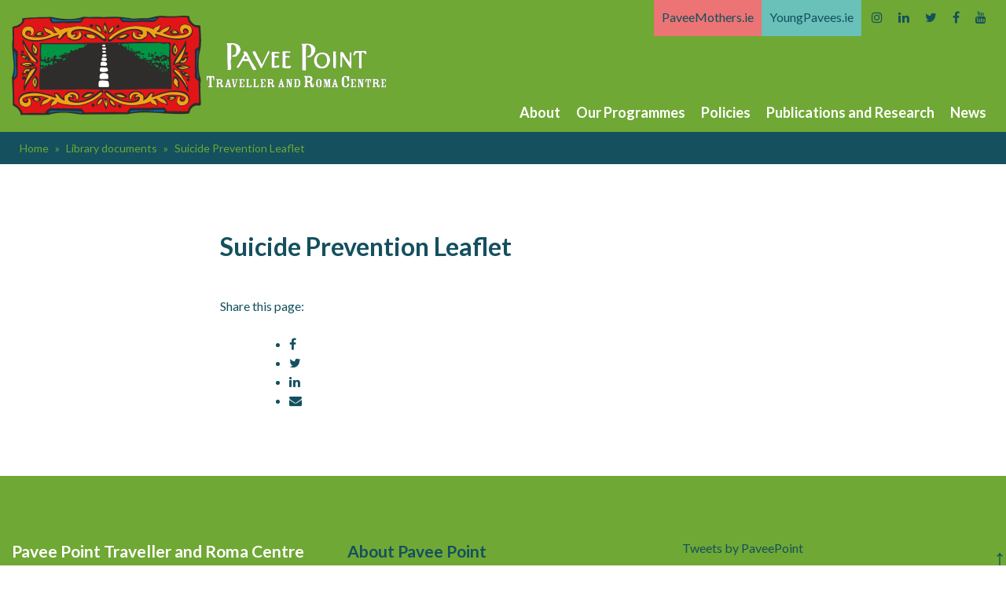

--- FILE ---
content_type: text/html; charset=UTF-8
request_url: https://www.paveepoint.ie/library/suicide-prevention-leaflet/
body_size: 34988
content:
<!doctype html>
<html lang="en-GB">
<head>
	<meta charset="UTF-8">
	<meta name="viewport" content="width=device-width, initial-scale=1">
	<link rel="profile" href="https://gmpg.org/xfn/11">

		<link rel="shortcut icon" href="https://www.paveepoint.ie/wp-content/uploads/2023/09/favicon-Pavee-Point.png" />

	<script type="text/javascript" src="//code.jquery.com/jquery-1.11.0.min.js"></script>
	<script type="text/javascript" src="//code.jquery.com/jquery-migrate-1.2.1.min.js"></script>

	<script src="https://use.fontawesome.com/f33d27632f.js"></script>

	<link rel="preconnect" href="https://fonts.googleapis.com">
	<link rel="preconnect" href="https://fonts.gstatic.com" crossorigin>
	<link href="https://fonts.googleapis.com/css2?family=Lato:wght@400;700&display=swap" rel="stylesheet">
	<script async src="https://platform.twitter.com/widgets.js" charset="utf-8"></script> 
<!-- BEGIN GADWP v5.1.1.3 Universal Analytics - https://deconf.com/google-analytics-dashboard-wordpress/ -->
<script>
(function(i,s,o,g,r,a,m){i['GoogleAnalyticsObject']=r;i[r]=i[r]||function(){
	(i[r].q=i[r].q||[]).push(arguments)},i[r].l=1*new Date();a=s.createElement(o),
	m=s.getElementsByTagName(o)[0];a.async=1;a.src=g;m.parentNode.insertBefore(a,m)
})(window,document,'script','https://www.google-analytics.com/analytics.js','ga');
  ga('create', 'UA-71093366-1', 'auto');
  ga('send', 'pageview');
</script>
<!-- END GADWP Universal Analytics -->
	<meta name='robots' content='index, follow, max-image-preview:large, max-snippet:-1, max-video-preview:-1' />

	<!-- This site is optimized with the Yoast SEO plugin v26.7 - https://yoast.com/wordpress/plugins/seo/ -->
	<title>Suicide Prevention Leaflet - Pavee Point</title>
	<link rel="canonical" href="https://www.paveepoint.ie/library/suicide-prevention-leaflet/" />
	<meta property="og:locale" content="en_GB" />
	<meta property="og:type" content="article" />
	<meta property="og:title" content="Suicide Prevention Leaflet - Pavee Point" />
	<meta property="og:url" content="https://www.paveepoint.ie/library/suicide-prevention-leaflet/" />
	<meta property="og:site_name" content="Pavee Point" />
	<meta property="article:modified_time" content="2024-01-07T20:16:17+00:00" />
	<meta name="twitter:card" content="summary_large_image" />
	<meta name="twitter:label1" content="Estimated reading time" />
	<meta name="twitter:data1" content="1 minute" />
	<script type="application/ld+json" class="yoast-schema-graph">{"@context":"https://schema.org","@graph":[{"@type":"WebPage","@id":"https://www.paveepoint.ie/library/suicide-prevention-leaflet/","url":"https://www.paveepoint.ie/library/suicide-prevention-leaflet/","name":"Suicide Prevention Leaflet - Pavee Point","isPartOf":{"@id":"https://www.paveepoint.ie/#website"},"datePublished":"2020-09-18T19:15:28+00:00","dateModified":"2024-01-07T20:16:17+00:00","breadcrumb":{"@id":"https://www.paveepoint.ie/library/suicide-prevention-leaflet/#breadcrumb"},"inLanguage":"en-GB","potentialAction":[{"@type":"ReadAction","target":["https://www.paveepoint.ie/library/suicide-prevention-leaflet/"]}]},{"@type":"BreadcrumbList","@id":"https://www.paveepoint.ie/library/suicide-prevention-leaflet/#breadcrumb","itemListElement":[{"@type":"ListItem","position":1,"name":"Home","item":"https://www.paveepoint.ie/"},{"@type":"ListItem","position":2,"name":"Library documents","item":"https://www.paveepoint.ie/library/"},{"@type":"ListItem","position":3,"name":"Suicide Prevention Leaflet"}]},{"@type":"WebSite","@id":"https://www.paveepoint.ie/#website","url":"https://www.paveepoint.ie/","name":"Pavee Point","description":"Traveller and Roma Centre","potentialAction":[{"@type":"SearchAction","target":{"@type":"EntryPoint","urlTemplate":"https://www.paveepoint.ie/?s={search_term_string}"},"query-input":{"@type":"PropertyValueSpecification","valueRequired":true,"valueName":"search_term_string"}}],"inLanguage":"en-GB"}]}</script>
	<!-- / Yoast SEO plugin. -->


<link rel="alternate" type="application/rss+xml" title="Pavee Point &raquo; Feed" href="https://www.paveepoint.ie/feed/" />
<link rel="alternate" type="application/rss+xml" title="Pavee Point &raquo; Comments Feed" href="https://www.paveepoint.ie/comments/feed/" />
<link rel="alternate" title="oEmbed (JSON)" type="application/json+oembed" href="https://www.paveepoint.ie/wp-json/oembed/1.0/embed?url=https%3A%2F%2Fwww.paveepoint.ie%2Flibrary%2Fsuicide-prevention-leaflet%2F" />
<link rel="alternate" title="oEmbed (XML)" type="text/xml+oembed" href="https://www.paveepoint.ie/wp-json/oembed/1.0/embed?url=https%3A%2F%2Fwww.paveepoint.ie%2Flibrary%2Fsuicide-prevention-leaflet%2F&#038;format=xml" />
<style id='wp-img-auto-sizes-contain-inline-css'>
img:is([sizes=auto i],[sizes^="auto," i]){contain-intrinsic-size:3000px 1500px}
/*# sourceURL=wp-img-auto-sizes-contain-inline-css */
</style>
<style id='wp-emoji-styles-inline-css'>

	img.wp-smiley, img.emoji {
		display: inline !important;
		border: none !important;
		box-shadow: none !important;
		height: 1em !important;
		width: 1em !important;
		margin: 0 0.07em !important;
		vertical-align: -0.1em !important;
		background: none !important;
		padding: 0 !important;
	}
/*# sourceURL=wp-emoji-styles-inline-css */
</style>
<style id='wp-block-library-inline-css'>
:root{--wp-block-synced-color:#7a00df;--wp-block-synced-color--rgb:122,0,223;--wp-bound-block-color:var(--wp-block-synced-color);--wp-editor-canvas-background:#ddd;--wp-admin-theme-color:#007cba;--wp-admin-theme-color--rgb:0,124,186;--wp-admin-theme-color-darker-10:#006ba1;--wp-admin-theme-color-darker-10--rgb:0,107,160.5;--wp-admin-theme-color-darker-20:#005a87;--wp-admin-theme-color-darker-20--rgb:0,90,135;--wp-admin-border-width-focus:2px}@media (min-resolution:192dpi){:root{--wp-admin-border-width-focus:1.5px}}.wp-element-button{cursor:pointer}:root .has-very-light-gray-background-color{background-color:#eee}:root .has-very-dark-gray-background-color{background-color:#313131}:root .has-very-light-gray-color{color:#eee}:root .has-very-dark-gray-color{color:#313131}:root .has-vivid-green-cyan-to-vivid-cyan-blue-gradient-background{background:linear-gradient(135deg,#00d084,#0693e3)}:root .has-purple-crush-gradient-background{background:linear-gradient(135deg,#34e2e4,#4721fb 50%,#ab1dfe)}:root .has-hazy-dawn-gradient-background{background:linear-gradient(135deg,#faaca8,#dad0ec)}:root .has-subdued-olive-gradient-background{background:linear-gradient(135deg,#fafae1,#67a671)}:root .has-atomic-cream-gradient-background{background:linear-gradient(135deg,#fdd79a,#004a59)}:root .has-nightshade-gradient-background{background:linear-gradient(135deg,#330968,#31cdcf)}:root .has-midnight-gradient-background{background:linear-gradient(135deg,#020381,#2874fc)}:root{--wp--preset--font-size--normal:16px;--wp--preset--font-size--huge:42px}.has-regular-font-size{font-size:1em}.has-larger-font-size{font-size:2.625em}.has-normal-font-size{font-size:var(--wp--preset--font-size--normal)}.has-huge-font-size{font-size:var(--wp--preset--font-size--huge)}.has-text-align-center{text-align:center}.has-text-align-left{text-align:left}.has-text-align-right{text-align:right}.has-fit-text{white-space:nowrap!important}#end-resizable-editor-section{display:none}.aligncenter{clear:both}.items-justified-left{justify-content:flex-start}.items-justified-center{justify-content:center}.items-justified-right{justify-content:flex-end}.items-justified-space-between{justify-content:space-between}.screen-reader-text{border:0;clip-path:inset(50%);height:1px;margin:-1px;overflow:hidden;padding:0;position:absolute;width:1px;word-wrap:normal!important}.screen-reader-text:focus{background-color:#ddd;clip-path:none;color:#444;display:block;font-size:1em;height:auto;left:5px;line-height:normal;padding:15px 23px 14px;text-decoration:none;top:5px;width:auto;z-index:100000}html :where(.has-border-color){border-style:solid}html :where([style*=border-top-color]){border-top-style:solid}html :where([style*=border-right-color]){border-right-style:solid}html :where([style*=border-bottom-color]){border-bottom-style:solid}html :where([style*=border-left-color]){border-left-style:solid}html :where([style*=border-width]){border-style:solid}html :where([style*=border-top-width]){border-top-style:solid}html :where([style*=border-right-width]){border-right-style:solid}html :where([style*=border-bottom-width]){border-bottom-style:solid}html :where([style*=border-left-width]){border-left-style:solid}html :where(img[class*=wp-image-]){height:auto;max-width:100%}:where(figure){margin:0 0 1em}html :where(.is-position-sticky){--wp-admin--admin-bar--position-offset:var(--wp-admin--admin-bar--height,0px)}@media screen and (max-width:600px){html :where(.is-position-sticky){--wp-admin--admin-bar--position-offset:0px}}

/*# sourceURL=wp-block-library-inline-css */
</style><style id='global-styles-inline-css'>
:root{--wp--preset--aspect-ratio--square: 1;--wp--preset--aspect-ratio--4-3: 4/3;--wp--preset--aspect-ratio--3-4: 3/4;--wp--preset--aspect-ratio--3-2: 3/2;--wp--preset--aspect-ratio--2-3: 2/3;--wp--preset--aspect-ratio--16-9: 16/9;--wp--preset--aspect-ratio--9-16: 9/16;--wp--preset--color--black: #000000;--wp--preset--color--cyan-bluish-gray: #abb8c3;--wp--preset--color--white: #ffffff;--wp--preset--color--pale-pink: #f78da7;--wp--preset--color--vivid-red: #cf2e2e;--wp--preset--color--luminous-vivid-orange: #ff6900;--wp--preset--color--luminous-vivid-amber: #fcb900;--wp--preset--color--light-green-cyan: #7bdcb5;--wp--preset--color--vivid-green-cyan: #00d084;--wp--preset--color--pale-cyan-blue: #8ed1fc;--wp--preset--color--vivid-cyan-blue: #0693e3;--wp--preset--color--vivid-purple: #9b51e0;--wp--preset--gradient--vivid-cyan-blue-to-vivid-purple: linear-gradient(135deg,rgb(6,147,227) 0%,rgb(155,81,224) 100%);--wp--preset--gradient--light-green-cyan-to-vivid-green-cyan: linear-gradient(135deg,rgb(122,220,180) 0%,rgb(0,208,130) 100%);--wp--preset--gradient--luminous-vivid-amber-to-luminous-vivid-orange: linear-gradient(135deg,rgb(252,185,0) 0%,rgb(255,105,0) 100%);--wp--preset--gradient--luminous-vivid-orange-to-vivid-red: linear-gradient(135deg,rgb(255,105,0) 0%,rgb(207,46,46) 100%);--wp--preset--gradient--very-light-gray-to-cyan-bluish-gray: linear-gradient(135deg,rgb(238,238,238) 0%,rgb(169,184,195) 100%);--wp--preset--gradient--cool-to-warm-spectrum: linear-gradient(135deg,rgb(74,234,220) 0%,rgb(151,120,209) 20%,rgb(207,42,186) 40%,rgb(238,44,130) 60%,rgb(251,105,98) 80%,rgb(254,248,76) 100%);--wp--preset--gradient--blush-light-purple: linear-gradient(135deg,rgb(255,206,236) 0%,rgb(152,150,240) 100%);--wp--preset--gradient--blush-bordeaux: linear-gradient(135deg,rgb(254,205,165) 0%,rgb(254,45,45) 50%,rgb(107,0,62) 100%);--wp--preset--gradient--luminous-dusk: linear-gradient(135deg,rgb(255,203,112) 0%,rgb(199,81,192) 50%,rgb(65,88,208) 100%);--wp--preset--gradient--pale-ocean: linear-gradient(135deg,rgb(255,245,203) 0%,rgb(182,227,212) 50%,rgb(51,167,181) 100%);--wp--preset--gradient--electric-grass: linear-gradient(135deg,rgb(202,248,128) 0%,rgb(113,206,126) 100%);--wp--preset--gradient--midnight: linear-gradient(135deg,rgb(2,3,129) 0%,rgb(40,116,252) 100%);--wp--preset--font-size--small: 13px;--wp--preset--font-size--medium: 20px;--wp--preset--font-size--large: 36px;--wp--preset--font-size--x-large: 42px;--wp--preset--spacing--20: 0.44rem;--wp--preset--spacing--30: 0.67rem;--wp--preset--spacing--40: 1rem;--wp--preset--spacing--50: 1.5rem;--wp--preset--spacing--60: 2.25rem;--wp--preset--spacing--70: 3.38rem;--wp--preset--spacing--80: 5.06rem;--wp--preset--shadow--natural: 6px 6px 9px rgba(0, 0, 0, 0.2);--wp--preset--shadow--deep: 12px 12px 50px rgba(0, 0, 0, 0.4);--wp--preset--shadow--sharp: 6px 6px 0px rgba(0, 0, 0, 0.2);--wp--preset--shadow--outlined: 6px 6px 0px -3px rgb(255, 255, 255), 6px 6px rgb(0, 0, 0);--wp--preset--shadow--crisp: 6px 6px 0px rgb(0, 0, 0);}:where(.is-layout-flex){gap: 0.5em;}:where(.is-layout-grid){gap: 0.5em;}body .is-layout-flex{display: flex;}.is-layout-flex{flex-wrap: wrap;align-items: center;}.is-layout-flex > :is(*, div){margin: 0;}body .is-layout-grid{display: grid;}.is-layout-grid > :is(*, div){margin: 0;}:where(.wp-block-columns.is-layout-flex){gap: 2em;}:where(.wp-block-columns.is-layout-grid){gap: 2em;}:where(.wp-block-post-template.is-layout-flex){gap: 1.25em;}:where(.wp-block-post-template.is-layout-grid){gap: 1.25em;}.has-black-color{color: var(--wp--preset--color--black) !important;}.has-cyan-bluish-gray-color{color: var(--wp--preset--color--cyan-bluish-gray) !important;}.has-white-color{color: var(--wp--preset--color--white) !important;}.has-pale-pink-color{color: var(--wp--preset--color--pale-pink) !important;}.has-vivid-red-color{color: var(--wp--preset--color--vivid-red) !important;}.has-luminous-vivid-orange-color{color: var(--wp--preset--color--luminous-vivid-orange) !important;}.has-luminous-vivid-amber-color{color: var(--wp--preset--color--luminous-vivid-amber) !important;}.has-light-green-cyan-color{color: var(--wp--preset--color--light-green-cyan) !important;}.has-vivid-green-cyan-color{color: var(--wp--preset--color--vivid-green-cyan) !important;}.has-pale-cyan-blue-color{color: var(--wp--preset--color--pale-cyan-blue) !important;}.has-vivid-cyan-blue-color{color: var(--wp--preset--color--vivid-cyan-blue) !important;}.has-vivid-purple-color{color: var(--wp--preset--color--vivid-purple) !important;}.has-black-background-color{background-color: var(--wp--preset--color--black) !important;}.has-cyan-bluish-gray-background-color{background-color: var(--wp--preset--color--cyan-bluish-gray) !important;}.has-white-background-color{background-color: var(--wp--preset--color--white) !important;}.has-pale-pink-background-color{background-color: var(--wp--preset--color--pale-pink) !important;}.has-vivid-red-background-color{background-color: var(--wp--preset--color--vivid-red) !important;}.has-luminous-vivid-orange-background-color{background-color: var(--wp--preset--color--luminous-vivid-orange) !important;}.has-luminous-vivid-amber-background-color{background-color: var(--wp--preset--color--luminous-vivid-amber) !important;}.has-light-green-cyan-background-color{background-color: var(--wp--preset--color--light-green-cyan) !important;}.has-vivid-green-cyan-background-color{background-color: var(--wp--preset--color--vivid-green-cyan) !important;}.has-pale-cyan-blue-background-color{background-color: var(--wp--preset--color--pale-cyan-blue) !important;}.has-vivid-cyan-blue-background-color{background-color: var(--wp--preset--color--vivid-cyan-blue) !important;}.has-vivid-purple-background-color{background-color: var(--wp--preset--color--vivid-purple) !important;}.has-black-border-color{border-color: var(--wp--preset--color--black) !important;}.has-cyan-bluish-gray-border-color{border-color: var(--wp--preset--color--cyan-bluish-gray) !important;}.has-white-border-color{border-color: var(--wp--preset--color--white) !important;}.has-pale-pink-border-color{border-color: var(--wp--preset--color--pale-pink) !important;}.has-vivid-red-border-color{border-color: var(--wp--preset--color--vivid-red) !important;}.has-luminous-vivid-orange-border-color{border-color: var(--wp--preset--color--luminous-vivid-orange) !important;}.has-luminous-vivid-amber-border-color{border-color: var(--wp--preset--color--luminous-vivid-amber) !important;}.has-light-green-cyan-border-color{border-color: var(--wp--preset--color--light-green-cyan) !important;}.has-vivid-green-cyan-border-color{border-color: var(--wp--preset--color--vivid-green-cyan) !important;}.has-pale-cyan-blue-border-color{border-color: var(--wp--preset--color--pale-cyan-blue) !important;}.has-vivid-cyan-blue-border-color{border-color: var(--wp--preset--color--vivid-cyan-blue) !important;}.has-vivid-purple-border-color{border-color: var(--wp--preset--color--vivid-purple) !important;}.has-vivid-cyan-blue-to-vivid-purple-gradient-background{background: var(--wp--preset--gradient--vivid-cyan-blue-to-vivid-purple) !important;}.has-light-green-cyan-to-vivid-green-cyan-gradient-background{background: var(--wp--preset--gradient--light-green-cyan-to-vivid-green-cyan) !important;}.has-luminous-vivid-amber-to-luminous-vivid-orange-gradient-background{background: var(--wp--preset--gradient--luminous-vivid-amber-to-luminous-vivid-orange) !important;}.has-luminous-vivid-orange-to-vivid-red-gradient-background{background: var(--wp--preset--gradient--luminous-vivid-orange-to-vivid-red) !important;}.has-very-light-gray-to-cyan-bluish-gray-gradient-background{background: var(--wp--preset--gradient--very-light-gray-to-cyan-bluish-gray) !important;}.has-cool-to-warm-spectrum-gradient-background{background: var(--wp--preset--gradient--cool-to-warm-spectrum) !important;}.has-blush-light-purple-gradient-background{background: var(--wp--preset--gradient--blush-light-purple) !important;}.has-blush-bordeaux-gradient-background{background: var(--wp--preset--gradient--blush-bordeaux) !important;}.has-luminous-dusk-gradient-background{background: var(--wp--preset--gradient--luminous-dusk) !important;}.has-pale-ocean-gradient-background{background: var(--wp--preset--gradient--pale-ocean) !important;}.has-electric-grass-gradient-background{background: var(--wp--preset--gradient--electric-grass) !important;}.has-midnight-gradient-background{background: var(--wp--preset--gradient--midnight) !important;}.has-small-font-size{font-size: var(--wp--preset--font-size--small) !important;}.has-medium-font-size{font-size: var(--wp--preset--font-size--medium) !important;}.has-large-font-size{font-size: var(--wp--preset--font-size--large) !important;}.has-x-large-font-size{font-size: var(--wp--preset--font-size--x-large) !important;}
/*# sourceURL=global-styles-inline-css */
</style>

<style id='classic-theme-styles-inline-css'>
/*! This file is auto-generated */
.wp-block-button__link{color:#fff;background-color:#32373c;border-radius:9999px;box-shadow:none;text-decoration:none;padding:calc(.667em + 2px) calc(1.333em + 2px);font-size:1.125em}.wp-block-file__button{background:#32373c;color:#fff;text-decoration:none}
/*# sourceURL=/wp-includes/css/classic-themes.min.css */
</style>
<link rel='stylesheet' id='ctf_styles-css' href='https://www.paveepoint.ie/wp-content/plugins/custom-twitter-feeds/css/ctf-styles.min.css?ver=2.3.1' media='all' />
<link rel='stylesheet' id='search-filter-plugin-styles-css' href='https://www.paveepoint.ie/wp-content/plugins/search-filter-pro/public/assets/css/search-filter.min.css?ver=2.5.17' media='all' />
<link rel='stylesheet' id='paveepoint-style-css' href='https://www.paveepoint.ie/wp-content/themes/paveepoint/style.css?ver=1.0.0' media='all' />
<link rel='stylesheet' id='soa-slickcss-css' href='https://www.paveepoint.ie/wp-content/themes/paveepoint/css/slick.css?ver=6.9' media='all' />
<link rel='stylesheet' id='soa-slickthemecss-css' href='https://www.paveepoint.ie/wp-content/themes/paveepoint/css/slick-theme.css?ver=6.9' media='all' />
<style id='posts-table-pro-head-inline-css'>
table.posts-data-table { visibility: hidden; }
/*# sourceURL=posts-table-pro-head-inline-css */
</style>
<script src="https://www.paveepoint.ie/wp-includes/js/jquery/jquery.min.js?ver=3.7.1" id="jquery-core-js"></script>
<script src="https://www.paveepoint.ie/wp-includes/js/jquery/jquery-migrate.min.js?ver=3.4.1" id="jquery-migrate-js"></script>
<script id="search-filter-plugin-build-js-extra">
var SF_LDATA = {"ajax_url":"https://www.paveepoint.ie/wp-admin/admin-ajax.php","home_url":"https://www.paveepoint.ie/","extensions":[]};
//# sourceURL=search-filter-plugin-build-js-extra
</script>
<script src="https://www.paveepoint.ie/wp-content/plugins/search-filter-pro/public/assets/js/search-filter-build.min.js?ver=2.5.17" id="search-filter-plugin-build-js"></script>
<script src="https://www.paveepoint.ie/wp-content/plugins/search-filter-pro/public/assets/js/chosen.jquery.min.js?ver=2.5.17" id="search-filter-plugin-chosen-js"></script>
<link rel="https://api.w.org/" href="https://www.paveepoint.ie/wp-json/" /><link rel="EditURI" type="application/rsd+xml" title="RSD" href="https://www.paveepoint.ie/xmlrpc.php?rsd" />
<meta name="generator" content="WordPress 6.9" />
<link rel='shortlink' href='https://www.paveepoint.ie/?p=22107' />
</head>

<body class="wp-singular library-template-default single single-library postid-22107 wp-theme-paveepoint">
<div id="page" class="site">
	<a class="skip-link screen-reader-text" href="#primary">Skip to content</a>

	<header id="masthead" class="site-header">

		<div class="header-inner">

	<div class="row">
		<div class="col-xs-12 col-sm-12 col-md-6 col-lg-5">

		<div class="site-branding">
							<p class="site-title">
					<a href="https://www.paveepoint.ie/" rel="home">
													<img class="home-page-logo" src="https://www.paveepoint.ie/wp-content/uploads/2023/09/Pavee-Point-Logo.png" alt="">
					</a>
				</p>

								<!--<p class="site-description">Traveller and Roma Centre</p>-->
					</div><!-- .site-branding -->

	</div><!-- close col -->

	<div class="col-xs-12 col-sm-12 col-md-6 col-lg-7">


		<div class="tom-menu">

		<div class="menu-top-menu-container"><ul id="tertiary-menu" class="menu"><li id="menu-item-20" class="menu-item menu-item-type-custom menu-item-object-custom menu-item-20"><a href="https://paveemothers.ie/">PaveeMothers.ie</a></li>
<li id="menu-item-21" class="menu-item menu-item-type-custom menu-item-object-custom menu-item-21"><a href="https://youngpavees.ie/">YoungPavees.ie</a></li>
</ul></div>
					<div class="social-media">
						<ul>


																			<li><a class="hasHover" href="https://www.instagram.com/pavee.point/" target="_blank"><i class="fa fa-instagram"></i></a></li>
									
																			<li><a class="hasHover" href="https://ie.linkedin.com/company/pavee-point-travellers-centre?original_referer=https%3A%2F%2Fwww.paveepoint.ie%2F" target="_blank"><i class="fa fa-linkedin"></i></a></li>
									
																			<li><a class="hasHover" href="https://twitter.com/paveepoint" target="_blank"><i class="fa fa-twitter"></i></a></li>
									
																			<li><a class="hasHover" href="https://www.facebook.com/paveepointireland" target="_blank"><i class="fa fa-facebook"></i></a></li>
									
																			<li><a class="hasHover" href="https://www.youtube.com/channel/UCfFFUL84CFz60--zM918G6Q?cbrd=1" target="_blank"><i class="fa fa-youtube"></i></a></li>
																		
						</ul>
					</div>
					<div class="clear"></div>
		</div>


		<nav id="site-navigation" class="main-navigation">
			<button class="menu-toggle" aria-controls="primary-menu" aria-expanded="false">
				<span></span>
			</button>
			<div class="menu-main-menu-container"><ul id="primary-menu" class="menu"><li id="menu-item-118" class="menu-item menu-item-type-post_type menu-item-object-page menu-item-118"><a href="https://www.paveepoint.ie/about-pavee-point/">About</a></li>
<li id="menu-item-146" class="menu-item menu-item-type-custom menu-item-object-custom menu-item-146"><a href="https://www.paveepoint.ie/our-programmes/">Our Programmes</a></li>
<li id="menu-item-107" class="menu-item menu-item-type-post_type menu-item-object-page menu-item-107"><a href="https://www.paveepoint.ie/our-priorities/">Policies</a></li>
<li id="menu-item-174" class="menu-item menu-item-type-post_type menu-item-object-page menu-item-174"><a href="https://www.paveepoint.ie/publications-and-research/">Publications and Research</a></li>
<li id="menu-item-13" class="menu-item menu-item-type-post_type menu-item-object-page current_page_parent menu-item-13"><a href="https://www.paveepoint.ie/news/">News</a></li>
</ul></div>		</nav><!-- #site-navigation -->


						<script type="text/javascript">
												document.querySelector( ".menu-toggle" )
											  .addEventListener( "click", function() {
											    this.classList.toggle( "active" );
											  });
						</script>

			</div><!-- close col -->
		</div><!-- close row -->
	</div>
	</header><!-- #masthead -->

<div class="clear"></div>
<section id="news-story-single">

	<div class="breadcrumbs-box">
		<div class="breadcrumbs">

			<span id="breadcrumbs"><span><span><a href="https://www.paveepoint.ie/">Home</a></span> » <span><a href="https://www.paveepoint.ie/library/">Library documents</a></span> » <span class="breadcrumb_last" aria-current="page">Suicide Prevention Leaflet</span></span></span>		
		</div>
	</div>

<div class="content-area">

		
<article id="post-22107" class="post-22107 library type-library status-publish hentry topics-health topics-leaflet topics-mental-health">

	

	<header class="entry-header">
		<h1 class="entry-title">Suicide Prevention Leaflet</h1>	</header><!-- .entry-header -->


	<div class="entry-content">
			</div><!-- .entry-content -->

	<div class="social-media">
		<p>Share this page:</p>

	<ul class="social-share-buttons"> 
	<li><a href="https://www.facebook.com/sharer/sharer.php?u=https://www.paveepoint.ie/library/suicide-prevention-leaflet/" target="_blank"><i class="fa fa-facebook"></i></a></li> 

	<li><a href="https://twitter.com/intent/tweet?url=https://www.paveepoint.ie/library/suicide-prevention-leaflet/" target="_blank"><i class="fa fa-twitter"></i></a></li> 

	<li><a href="https://www.linkedin.com/shareArticle?mini=true&url=https://www.paveepoint.ie/library/suicide-prevention-leaflet/" target="_blank"><i class="fa fa-linkedin"></i></a></li> 

	<li><a href="mailto:?subject=[SUBJECT]&body=[https://www.paveepoint.ie/library/suicide-prevention-leaflet/]">
		  <i class="fa fa-envelope"></i>
	</a></li>

	</ul>
	</div>

</article><!-- #post-22107 -->


</div><!-- close content area -->

</section>


<div class="clear"></div>
	<footer id="colophon" class="site-footer">
		<div class="site-info">
				<div class="row">
				


				<div class="col-xs-12 col-sm-6 col-md-4 box">

		<div class="home-section-info"> 

					    <h3>Pavee Point Traveller and Roma Centre</h3>
						<p>Address – 46 Charles Street Great, Dublin D01XC63</p>
<p>Directors: Anastasia Crickley, Mairin Kenny, Ann Friel, James O’Brien, Colette Murray, Alex Petrovics, Cormac Folan, Brian Melaugh, Geraldine McDonnell, Chrissie O&#8217;Sullivan</p>
<p>Company registered in Ireland CRO: 105690 Charity No: CHY 11609 RCN: 20032258</p>
<p>Phone: 01 8780255<br />
E-mail: <a href="mailto:info@pavee.ie">info@pavee.ie</a></p>


						<div class="social-media">
						<ul>


																			<li><a class="hasHover" href="https://www.instagram.com/pavee.point/" target="_blank"><i class="fa fa-instagram"></i></a></li>
									
																			<li><a class="hasHover" href="https://ie.linkedin.com/company/pavee-point-travellers-centre?original_referer=https%3A%2F%2Fwww.paveepoint.ie%2F" target="_blank"><i class="fa fa-linkedin"></i></a></li>
									
																			<li><a class="hasHover" href="https://twitter.com/paveepoint" target="_blank"><i class="fa fa-twitter"></i></a></li>
									
																			<li><a class="hasHover" href="https://www.facebook.com/paveepointireland" target="_blank"><i class="fa fa-facebook"></i></a></li>
									
																			<li><a class="hasHover" href="https://www.youtube.com/channel/UCfFFUL84CFz60--zM918G6Q?cbrd=1" target="_blank"><i class="fa fa-youtube"></i></a></li>
																		
						</ul>
					</div>

          			<div class="clear"></div>
		</div>



				
					
</div>


			

<div class="col-xs-12 col-sm-6 col-md-4 box newsletter-box">


		<div class="menu-footer-menu-container"><ul id="secondary-menu" class="menu"><li id="menu-item-96" class="menu-item menu-item-type-post_type menu-item-object-page menu-item-96"><a href="https://www.paveepoint.ie/about-pavee-point/">About Pavee Point</a></li>
<li id="menu-item-22506" class="menu-item menu-item-type-post_type menu-item-object-page menu-item-22506"><a href="https://www.paveepoint.ie/traveller-factsheets/">Traveller Factsheets</a></li>
<li id="menu-item-186" class="menu-item menu-item-type-custom menu-item-object-custom menu-item-186"><a href="https://www.paveepoint.ie/our-work">Our Work</a></li>
<li id="menu-item-97" class="menu-item menu-item-type-post_type menu-item-object-page menu-item-97"><a href="https://www.paveepoint.ie/publications-and-research/">Publications and Research</a></li>
<li id="menu-item-94" class="menu-item menu-item-type-post_type menu-item-object-page menu-item-94"><a href="https://www.paveepoint.ie/local-and-national-traveller-organisations/">Local and National Traveller Organisations</a></li>
<li id="menu-item-95" class="menu-item menu-item-type-post_type menu-item-object-page menu-item-95"><a href="https://www.paveepoint.ie/contact/">Contact</a></li>
</ul></div>		
					

					
					
					
</div>

<div class="col-xs-12 col-sm-6 col-md-4 box newsletter-box">



<a class="twitter-timeline"
  href="https://twitter.com/PaveePoint?ref_src=twsrc%5Etfw"
  data-height="400">
Tweets by PaveePoint
</a>
					
					
					<a class="hasHover arrow-up" href="#page">&#8593;</a>
</div>


				




				<div class="clear"></div>
			</div>
			
		</div><!-- .site-info -->
	</footer><!-- #colophon -->

<div class="footer-bottom">
	<div class="site-info">
		<p>© 2026 Pavee Point - All rights reserved</p>

	<div class="clear"></div>
	</div>

	
	
</div>
</div><!-- #page -->

<script type="text/javascript" src="//code.jquery.com/jquery-1.11.0.min.js"></script>
	<script type="text/javascript" src="//code.jquery.com/jquery-migrate-1.2.1.min.js"></script>

<script src="//cdnjs.cloudflare.com/ajax/libs/jquery.matchHeight/0.7.0/jquery.matchHeight-min.js"></script>

<script type="speculationrules">
{"prefetch":[{"source":"document","where":{"and":[{"href_matches":"/*"},{"not":{"href_matches":["/wp-*.php","/wp-admin/*","/wp-content/uploads/*","/wp-content/*","/wp-content/plugins/*","/wp-content/themes/paveepoint/*","/*\\?(.+)"]}},{"not":{"selector_matches":"a[rel~=\"nofollow\"]"}},{"not":{"selector_matches":".no-prefetch, .no-prefetch a"}}]},"eagerness":"conservative"}]}
</script>
<script src="https://www.paveepoint.ie/wp-includes/js/jquery/ui/core.min.js?ver=1.13.3" id="jquery-ui-core-js"></script>
<script src="https://www.paveepoint.ie/wp-includes/js/jquery/ui/datepicker.min.js?ver=1.13.3" id="jquery-ui-datepicker-js"></script>
<script id="jquery-ui-datepicker-js-after">
jQuery(function(jQuery){jQuery.datepicker.setDefaults({"closeText":"Close","currentText":"Today","monthNames":["January","February","March","April","May","June","July","August","September","October","November","December"],"monthNamesShort":["Jan","Feb","Mar","Apr","May","Jun","Jul","Aug","Sep","Oct","Nov","Dec"],"nextText":"Next","prevText":"Previous","dayNames":["Sunday","Monday","Tuesday","Wednesday","Thursday","Friday","Saturday"],"dayNamesShort":["Sun","Mon","Tue","Wed","Thu","Fri","Sat"],"dayNamesMin":["S","M","T","W","T","F","S"],"dateFormat":"d MM yy","firstDay":1,"isRTL":false});});
//# sourceURL=jquery-ui-datepicker-js-after
</script>
<script src="https://www.paveepoint.ie/wp-content/themes/paveepoint/js/navigation.js?ver=1.0.0" id="paveepoint-navigation-js"></script>
<script src="https://www.paveepoint.ie/wp-content/themes/paveepoint/js/skip-link-focus-fix.js?ver=1.0.0" id="paveepoint-skip-link-focus-fix-js"></script>
<script src="https://www.paveepoint.ie/wp-content/themes/paveepoint/js/main.js?ver=1.0.0" id="paveepoint-main-js"></script>
<script src="https://www.paveepoint.ie/wp-content/themes/paveepoint/js/bootstrap.min.js?ver=1.0.0" id="paveepoint-boothstrap-js"></script>
<script src="https://www.paveepoint.ie/wp-content/themes/paveepoint/js/slick.min.js?ver=1.0.0" id="paveepoint-slick-js"></script>
<script id="wp-emoji-settings" type="application/json">
{"baseUrl":"https://s.w.org/images/core/emoji/17.0.2/72x72/","ext":".png","svgUrl":"https://s.w.org/images/core/emoji/17.0.2/svg/","svgExt":".svg","source":{"concatemoji":"https://www.paveepoint.ie/wp-includes/js/wp-emoji-release.min.js?ver=6.9"}}
</script>
<script type="module">
/*! This file is auto-generated */
const a=JSON.parse(document.getElementById("wp-emoji-settings").textContent),o=(window._wpemojiSettings=a,"wpEmojiSettingsSupports"),s=["flag","emoji"];function i(e){try{var t={supportTests:e,timestamp:(new Date).valueOf()};sessionStorage.setItem(o,JSON.stringify(t))}catch(e){}}function c(e,t,n){e.clearRect(0,0,e.canvas.width,e.canvas.height),e.fillText(t,0,0);t=new Uint32Array(e.getImageData(0,0,e.canvas.width,e.canvas.height).data);e.clearRect(0,0,e.canvas.width,e.canvas.height),e.fillText(n,0,0);const a=new Uint32Array(e.getImageData(0,0,e.canvas.width,e.canvas.height).data);return t.every((e,t)=>e===a[t])}function p(e,t){e.clearRect(0,0,e.canvas.width,e.canvas.height),e.fillText(t,0,0);var n=e.getImageData(16,16,1,1);for(let e=0;e<n.data.length;e++)if(0!==n.data[e])return!1;return!0}function u(e,t,n,a){switch(t){case"flag":return n(e,"\ud83c\udff3\ufe0f\u200d\u26a7\ufe0f","\ud83c\udff3\ufe0f\u200b\u26a7\ufe0f")?!1:!n(e,"\ud83c\udde8\ud83c\uddf6","\ud83c\udde8\u200b\ud83c\uddf6")&&!n(e,"\ud83c\udff4\udb40\udc67\udb40\udc62\udb40\udc65\udb40\udc6e\udb40\udc67\udb40\udc7f","\ud83c\udff4\u200b\udb40\udc67\u200b\udb40\udc62\u200b\udb40\udc65\u200b\udb40\udc6e\u200b\udb40\udc67\u200b\udb40\udc7f");case"emoji":return!a(e,"\ud83e\u1fac8")}return!1}function f(e,t,n,a){let r;const o=(r="undefined"!=typeof WorkerGlobalScope&&self instanceof WorkerGlobalScope?new OffscreenCanvas(300,150):document.createElement("canvas")).getContext("2d",{willReadFrequently:!0}),s=(o.textBaseline="top",o.font="600 32px Arial",{});return e.forEach(e=>{s[e]=t(o,e,n,a)}),s}function r(e){var t=document.createElement("script");t.src=e,t.defer=!0,document.head.appendChild(t)}a.supports={everything:!0,everythingExceptFlag:!0},new Promise(t=>{let n=function(){try{var e=JSON.parse(sessionStorage.getItem(o));if("object"==typeof e&&"number"==typeof e.timestamp&&(new Date).valueOf()<e.timestamp+604800&&"object"==typeof e.supportTests)return e.supportTests}catch(e){}return null}();if(!n){if("undefined"!=typeof Worker&&"undefined"!=typeof OffscreenCanvas&&"undefined"!=typeof URL&&URL.createObjectURL&&"undefined"!=typeof Blob)try{var e="postMessage("+f.toString()+"("+[JSON.stringify(s),u.toString(),c.toString(),p.toString()].join(",")+"));",a=new Blob([e],{type:"text/javascript"});const r=new Worker(URL.createObjectURL(a),{name:"wpTestEmojiSupports"});return void(r.onmessage=e=>{i(n=e.data),r.terminate(),t(n)})}catch(e){}i(n=f(s,u,c,p))}t(n)}).then(e=>{for(const n in e)a.supports[n]=e[n],a.supports.everything=a.supports.everything&&a.supports[n],"flag"!==n&&(a.supports.everythingExceptFlag=a.supports.everythingExceptFlag&&a.supports[n]);var t;a.supports.everythingExceptFlag=a.supports.everythingExceptFlag&&!a.supports.flag,a.supports.everything||((t=a.source||{}).concatemoji?r(t.concatemoji):t.wpemoji&&t.twemoji&&(r(t.twemoji),r(t.wpemoji)))});
//# sourceURL=https://www.paveepoint.ie/wp-includes/js/wp-emoji-loader.min.js
</script>

</body>
</html>


--- FILE ---
content_type: text/css
request_url: https://www.paveepoint.ie/wp-content/themes/paveepoint/style.css?ver=1.0.0
body_size: 56306
content:
/*!
Theme Name: Pavee Point
Theme URI: http://underscores.me/
Author: Martyna Lebryk
Author URI: http://thejuicypixel.com/
Description: Description
Version: 1.0.0
Tested up to: 5.4
Requires PHP: 5.6
License: GNU General Public License v2 or later
License URI: LICENSE
Text Domain: paveepoint
Tags: custom-background, custom-logo, custom-menu, featured-images, threaded-comments, translation-ready

This theme, like WordPress, is licensed under the GPL.
Use it to make something cool, have fun, and share what you've learned.

Pavee Point is based on Underscores https://underscores.me/, (C) 2012-2020 Automattic, Inc.
Underscores is distributed under the terms of the GNU GPL v2 or later.

Normalizing styles have been helped along thanks to the fine work of
Nicolas Gallagher and Jonathan Neal https://necolas.github.io/normalize.css/
*/

/*--------------------------------------------------------------
>>> TABLE OF CONTENTS:
----------------------------------------------------------------
# Generic
	- Normalize
	- Box sizing
# Base
	- Typography
	- Elements
	- Links
	- Forms
## Layouts
# Components
	- Navigation
	- Posts and pages
	- Comments
	- Widgets
	- Media
	- Captions
	- Galleries
# plugins
	- Jetpack infinite scroll
# Utilities
	- Accessibility
	- Alignments

--------------------------------------------------------------*/

/*--------------------------------------------------------------
# Generic
--------------------------------------------------------------*/

/* Normalize
--------------------------------------------- */

/*! normalize.css v8.0.1 | MIT License | github.com/necolas/normalize.css */

/* Document
	 ========================================================================== */

/**
 * 1. Correct the line height in all browsers.
 * 2. Prevent adjustments of font size after orientation changes in iOS.
 */
html {
	line-height: 1.15;
	-webkit-text-size-adjust: 100%;
}

/* Sections
	 ========================================================================== */

/**
 * Remove the margin in all browsers.
 */
body {
	margin: 0;
	min-width: 345px;
}

/**
 * Render the `main` element consistently in IE.
 */
main {
	display: block;
}

/**
 * Correct the font size and margin on `h1` elements within `section` and
 * `article` contexts in Chrome, Firefox, and Safari.
 */
h1 {
	font-size: 2em;
	margin: 0.67em 0;
}

/* Grouping content
	 ========================================================================== */

/**
 * 1. Add the correct box sizing in Firefox.
 * 2. Show the overflow in Edge and IE.
 */
hr {
	box-sizing: content-box;
	height: 0;
	overflow: visible;
}

/**
 * 1. Correct the inheritance and scaling of font size in all browsers.
 * 2. Correct the odd `em` font sizing in all browsers.
 */
pre {
	font-family: monospace, monospace;
	font-size: 1em;
}

/* Text-level semantics
	 ========================================================================== */

/**
 * Remove the gray background on active links in IE 10.
 */
a {
	background-color: transparent;
}

/**
 * 1. Remove the bottom border in Chrome 57-
 * 2. Add the correct text decoration in Chrome, Edge, IE, Opera, and Safari.
 */
abbr[title] {
	border-bottom: none;
	text-decoration: underline;
	text-decoration: underline dotted;
}

/**
 * Add the correct font weight in Chrome, Edge, and Safari.
 */
b,
strong {
	font-weight: bolder;
}

/**
 * 1. Correct the inheritance and scaling of font size in all browsers.
 * 2. Correct the odd `em` font sizing in all browsers.
 */
code,
kbd,
samp {
	font-family: monospace, monospace;
	font-size: 1em;
}

/**
 * Add the correct font size in all browsers.
 */
small {
	font-size: 80%;
}

/**
 * Prevent `sub` and `sup` elements from affecting the line height in
 * all browsers.
 */
sub,
sup {
	font-size: 75%;
	line-height: 0;
	position: relative;
	vertical-align: baseline;
}

sub {
	bottom: -0.25em;
}

sup {
	top: -0.5em;
}

/* Embedded content
	 ========================================================================== */

/**
 * Remove the border on images inside links in IE 10.
 */
img {
	border-style: none;
}

/* Forms
	 ========================================================================== */

/**
 * 1. Change the font styles in all browsers.
 * 2. Remove the margin in Firefox and Safari.
 */
button,
input,
optgroup,
select,
textarea {
	font-family: inherit;
	font-size: 100%;
	line-height: 1.15;
	margin: 0;
}

/**
 * Show the overflow in IE.
 * 1. Show the overflow in Edge.
 */
button,
input {
	overflow: visible;
}

/**
 * Remove the inheritance of text transform in Edge, Firefox, and IE.
 * 1. Remove the inheritance of text transform in Firefox.
 */
button,
select {
	text-transform: none;
}

/**
 * Correct the inability to style clickable types in iOS and Safari.
 */
button,
[type="button"],
[type="reset"],
[type="submit"] {
	-webkit-appearance: button;
}

/**
 * Remove the inner border and padding in Firefox.
 */
button::-moz-focus-inner,
[type="button"]::-moz-focus-inner,
[type="reset"]::-moz-focus-inner,
[type="submit"]::-moz-focus-inner {
	border-style: none;
	padding: 0;
}

/**
 * Restore the focus styles unset by the previous rule.
 */
button:-moz-focusring,
[type="button"]:-moz-focusring,
[type="reset"]:-moz-focusring,
[type="submit"]:-moz-focusring {
	outline: 1px dotted ButtonText;
}

/**
 * Correct the padding in Firefox.
 */
fieldset {
	padding: 0.35em 0.75em 0.625em;
}

/**
 * 1. Correct the text wrapping in Edge and IE.
 * 2. Correct the color inheritance from `fieldset` elements in IE.
 * 3. Remove the padding so developers are not caught out when they zero out
 *		`fieldset` elements in all browsers.
 */
legend {
	box-sizing: border-box;
	color: inherit;
	display: table;
	max-width: 100%;
	padding: 0;
	white-space: normal;
}

/**
 * Add the correct vertical alignment in Chrome, Firefox, and Opera.
 */
progress {
	vertical-align: baseline;
}

/**
 * Remove the default vertical scrollbar in IE 10+.
 */
textarea {
	overflow: auto;
}

/**
 * 1. Add the correct box sizing in IE 10.
 * 2. Remove the padding in IE 10.
 */
[type="checkbox"],
[type="radio"] {
	box-sizing: border-box;
	padding: 0;
}

/**
 * Correct the cursor style of increment and decrement buttons in Chrome.
 */
[type="number"]::-webkit-inner-spin-button,
[type="number"]::-webkit-outer-spin-button {
	height: auto;
}

/**
 * 1. Correct the odd appearance in Chrome and Safari.
 * 2. Correct the outline style in Safari.
 */
[type="search"] {
	-webkit-appearance: textfield;
	outline-offset: -2px;
}

/**
 * Remove the inner padding in Chrome and Safari on macOS.
 */
[type="search"]::-webkit-search-decoration {
	-webkit-appearance: none;
}

/**
 * 1. Correct the inability to style clickable types in iOS and Safari.
 * 2. Change font properties to `inherit` in Safari.
 */
::-webkit-file-upload-button {
	-webkit-appearance: button;
	font: inherit;
}

/* Interactive
	 ========================================================================== */

/*
 * Add the correct display in Edge, IE 10+, and Firefox.
 */
details {
	display: block;
}

/*
 * Add the correct display in all browsers.
 */
summary {
	display: list-item;
}

/* Misc
	 ========================================================================== */

/**
 * Add the correct display in IE 10+.
 */
template {
	display: none;
}

/**
 * Add the correct display in IE 10.
 */
[hidden] {
	display: none;
}

/* Box sizing
--------------------------------------------- */

/* Inherit box-sizing to more easily change it's value on a component level.
@link http://css-tricks.com/inheriting-box-sizing-probably-slightly-better-best-practice/ */
*,
*::before,
*::after {
	box-sizing: inherit;
}

html {
	box-sizing: border-box;
}

/*--------------------------------------------------------------
# Base
--------------------------------------------------------------*/

/* Typography
--------------------------------------------- */


@import url('https://fonts.googleapis.com/css2?family=Lato:wght@400;700&display=swap');

 @font-face {
  font-family: "Lato", sans-serif;
  src: url('https://fonts.googleapis.com/css2?family=Lato:wght@400;700&display=swap');
}

body,
button,
input,
select,
optgroup,
textarea {
	color: #14505E;
	font-family: "Lato", sans-serif;
	font-size: 1rem;
	line-height: 1.5;
}

h1,
h2,
h3,
h4,
h5,
h6 {
	clear: both;
}

p {
	margin-bottom: 1.5em;
}

dfn,
cite,
em,
i {
	font-style: italic;
}

blockquote {
	margin: 0 1.5em;
}

address {
	margin: 0 0 1.5em;
}

pre {
	background: #eee;
	font-family: "Courier 10 Pitch", courier, monospace;
	line-height: 1.6;
	margin-bottom: 1.6em;
	max-width: 100%;
	overflow: auto;
	padding: 1.6em;
}

code,
kbd,
tt,
var {
	font-family: monaco, consolas, "Andale Mono", "DejaVu Sans Mono", monospace;
}

abbr,
acronym {
	border-bottom: 1px dotted #666;
	cursor: help;
}

mark,
ins {
	background: #fff9c0;
	text-decoration: none;
}

big {
	font-size: 125%;
}

/* Elements
--------------------------------------------- */
body {
	background: #fff;
}

hr {
	background-color: #ccc;
	border: 0;
	height: 1px;
	margin-bottom: 1.5em;
}

ul,
ol {
	margin: 0 0 1.5em 3em;
}

ul {
	list-style: disc;
}

ol {
	list-style: decimal;
}

li > ul,
li > ol {
	margin-bottom: 0;
	margin-left: 1.5em;
}

dt {
	font-weight: 700;
}

dd {
	margin: 0 1.5em 1.5em;
}

/* Make sure embeds and iframes fit their containers. */
embed,
iframe,
object {
	max-width: 100%;
}

img {
	height: auto;
	max-width: 100%;
}

figure {
	margin: 1em 0;
}

table {
	margin: 0 0 1.5em;
	width: 100%;
}

/* Links
--------------------------------------------- */
a {
	color: #14505E;
	-webkit-transition: all 0.25s ease;
	-moz-transition: all 0.25s ease;
	-o-transition: all 0.25s ease;
	transition: all 0.25s ease;
}

a:visited {
	color: #14505E;
}

a:hover, a:focus, a:active {
	color: #14505E;
}

a:focus {
	outline: none;
}

a:hover, a:active {
	outline: 0;
}

/* Forms
--------------------------------------------- */


button{
	cursor: pointer;
}


button,
input[type="button"],
input[type="reset"],
input[type="submit"] {
	border: none;
	border-color: none;
	border-radius: 3px;
	background: transparent;
	color: #03262F;
	font-size: 16px;
	line-height: 1;
	padding: .6em 1em .4em;
}

button:hover,
input[type="button"]:hover,
input[type="reset"]:hover,
input[type="submit"]:hover {
	border-color: none;
}

button:active,
button:focus,
input[type="button"]:active,
input[type="button"]:focus,
input[type="reset"]:active,
input[type="reset"]:focus,
input[type="submit"]:active,
input[type="submit"]:focus {
	border-color: none;
}

input[type="text"],
input[type="email"],
input[type="url"],
input[type="password"],
input[type="search"],
input[type="number"],
input[type="tel"],
input[type="range"],
input[type="date"],
input[type="month"],
input[type="week"],
input[type="time"],
input[type="datetime"],
input[type="datetime-local"],
input[type="color"],
textarea {
	color: #1e2028;
	border: none;
	border-bottom: 1px solid #03262F;
	border-radius: 0px;
	padding: 3px;
	background: transparent;
}

input[type="text"]:focus,
input[type="email"]:focus,
input[type="url"]:focus,
input[type="password"]:focus,
input[type="search"]:focus,
input[type="number"]:focus,
input[type="tel"]:focus,
input[type="range"]:focus,
input[type="date"]:focus,
input[type="month"]:focus,
input[type="week"]:focus,
input[type="time"]:focus,
input[type="datetime"]:focus,
input[type="datetime-local"]:focus,
input[type="color"]:focus,
textarea:focus {
	color: #111;
}

select {
	border: 1px solid #ccc;
}

textarea {
	width: 100%;
}

/*--------------------------------------------------------------
# Layouts
--------------------------------------------------------------*/

/*--------------------------------------------------------------
# Components
--------------------------------------------------------------*/

/* HEADER */

header#masthead{
	width: 100%;
	z-index: 100;
	background-color: #6FA834;
}

.header-inner{
	max-width: 1280px;
	width: 100%;
	margin: 0 auto;
	padding: 0 15px;
	z-index: 1;
}

.home-page-logo{
    max-height: 160px;
   	margin: 20px 0;
	  -webkit-transition: all 1s ease-in-out;
	  -moz-transition: all 1s ease-in-out;
	  -o-transition: all 1s ease-in-out;
	  transition: all 1s ease-in-out;
}


p.site-title{
	margin: 0;
	line-height: 0;
}


.home header#masthead.on-scroll, header#masthead.on-scroll{
	position: fixed;
	background-color: rgba(255,255,255,0.95);
	padding-bottom: 10px;
	  -webkit-transition: background 1s; /* For Safari 3.1 to 6.0 */
  transition: background 1s;
  top: 0;
}

.on-scroll .main-navigation{
    -webkit-animation: slide-down .3s ease-out;
    -moz-animation: slide-down .3s ease-out;	
}

.on-scroll .home-page-logo {
    display: none;

    -webkit-animation: slide-down .3s ease-out;
    -moz-animation: slide-down .3s ease-out;
}

.on-scroll .page-logo {
    display: block;

    -webkit-animation: slide-down .3s ease-out;
    -moz-animation: slide-down .3s ease-out;
}

.on-scroll .page-logo{
    -webkit-animation: slide-down .3s ease-out;
    -moz-animation: slide-down .3s ease-out;	
}


@-webkit-keyframes slide-down {
      0% { opacity: 0; -webkit-transform: translateY(-100%); }   
    100% { opacity: 1; -webkit-transform: translateY(0); }
}
@-moz-keyframes slide-down {
      0% { opacity: 0; -moz-transform: translateY(-100%); }   
    100% { opacity: 1; -moz-transform: translateY(0); }
}


/* Top Menu
--------------------------------------------- */


.tom-menu {
	clear: both;
	display: block;
	float: right;
}
.tom-menu ul {
  list-style: none;
  margin: 10px 0 0 0;
  display: block;
  padding: 0;
}

.tom-menu ul li {
  float: left;
  position: relative;
  -webkit-transition: all 0.25s ease;
  -moz-transition: all 0.25s ease;
  -o-transition: all 0.25s ease;
  transition: all 0.25s ease;
}

.tom-menu ul li a{
	text-decoration: none;
	padding: 15px 10px;
}


.menu-top-menu-container ul li:first-child a{
	background-color: #EC7474;
}

.menu-top-menu-container ul li:nth-child(2) a{
	background-color: #69C1BA;
}

.menu-top-menu-container ul li:nth-child(3) a{
	background-color: #14505E;
	color: #6fa834;
}

.menu-top-menu-container ul li:first-child a:hover, .menu-top-menu-container ul li:nth-child(2) a:hover, .menu-top-menu-container ul li:nth-child(3) a:hover{
	color: #fff;
	background-color: #12393F;
}

.menu-top-menu-container, .social-media{
	position: relative;
	display: inline-block;
}

.tom-menu .social-media ul li a i:hover{
	color: #12393F;
	background-color: transparent;
}


/* Navigation
--------------------------------------------- */

.menu-main-menu-container {
  clear: both;
  display: block;
  float: right;
}

.main-navigation {
	display: block;
	width: 100%;
}

.main-navigation ul {
	display: none;
	list-style: none;
	margin: 0;
	padding-left: 0;
}

.main-navigation ul ul {
	box-shadow: 0 3px 3px rgba(0, 0, 0, 0.2);
	float: left;
	position: absolute;
	top: 100%;
	left: -999em;
	z-index: 99999;
}

.main-navigation ul ul ul {
	left: -999em;
	top: 0;
}

.main-navigation ul ul li:hover > ul,
.main-navigation ul ul li.focus > ul {
	display: block;
	left: auto;
}

.main-navigation ul ul a {
	width: 200px;
}

.main-navigation ul li:hover > ul,
.main-navigation ul li.focus > ul {
	left: auto;
}

.main-navigation li {
	position: relative;
}

.main-navigation a {
	display: block;
	text-decoration: none;
}

/* Small menu. */
.menu-toggle,
.main-navigation.toggled ul {
	display: block;
}

@media screen and (min-width: 37.5em) {

	.menu-toggle {
		display: none;
	}

	.main-navigation ul {
		display: flex;
	}
}

.site-main .comment-navigation,
.site-main
.posts-navigation,
.site-main
.post-navigation {
	margin: 0 0 1.5em;
}

.comment-navigation .nav-links,
.posts-navigation .nav-links,
.post-navigation .nav-links {
	display: flex;
}

.comment-navigation .nav-previous,
.posts-navigation .nav-previous,
.post-navigation .nav-previous {
	flex: 1 0 50%;
}

.comment-navigation .nav-next,
.posts-navigation .nav-next,
.post-navigation .nav-next {
	text-align: end;
	flex: 1 0 50%;
}

/* Navigation Top */

.navigation-top {
    float: right;
}


.navigation-top ul{
	margin: 0;
	padding: 0;
	list-style: none;
}


.navigation-top ul li{
	float: left;
	padding: 5px 10px;
}

.navigation-top ul li i{
	color: #fff;
	padding-right: 5px;
	font-size: 12px;
}

.navigation-top ul li i:hover, .navigation-top ul li a:hover, button i:hover{
	color: #ec9114;
}

.navigation-top ul li a{
	color: #fff;
	font-size: 12px
}


/* Main Navigation */


.header-links-top{
	display: none;
}

.main-navigation {
	clear: both;
	display: block;
	float: right;
}

.main-navigation ul {
	display: block;
	list-style: none;
	margin: 0;
	padding-left: 0;
	min-height: 45px;
}

.main-navigation li {
	float: left;
	position: relative;

	-webkit-transition: all 0.25s ease;
	-moz-transition: all 0.25s ease;
	-o-transition: all 0.25s ease;
	transition: all 0.25s ease;
}

.main-navigation a, .archive.post-type-archive .main-navigation a{
	display: block;
	text-decoration: none;
	color: #fff;
	padding: 90px 10px 3px 10px;
	font-size: 18px; 
	font-weight: 700;
}


.main-navigation ul ul {
	box-shadow: 0 3px 3px rgba(0, 0, 0, 0.2);
	background-color: #1e2028;
	float: left;
	position: absolute;
	top: 47px;
	left: -999em;
	z-index: 99999;
}

.main-navigation ul ul ul {
	left: -999em;
	top: 0;
}

.main-navigation ul ul a {
	width: 200px;
	padding: 10px;
	color: #fff;
}


.main-navigation li:hover > a, .archive.post-type-archive .main-navigation li:hover > a,
.main-navigation li.focus > a, .archive.post-type-archive li.focus > a{
	color: #fff;
}

.main-navigation ul ul :hover > a,
.main-navigation ul ul .focus > a {
	background-color: #5585a4;
}

.main-navigation ul ul a:hover,
.main-navigation ul ul a.focus {
}

.main-navigation ul li:hover > ul,
.main-navigation ul li.focus > ul {
	left: auto;
}

.main-navigation ul ul li:hover > ul,
.main-navigation ul ul li.focus > ul {
	left: 100%;
}

.main-navigation .current_page_item > a, .archive.post-type-archive .main-navigation .current_page_item > a,
.main-navigation .current-menu-item > a, .archive.post-type-archive .main-navigation .current-menu-item > a,
.main-navigation .current_page_ancestor > a, .archive.post-type-archive .main-navigation .current_page_ancestor > a,
.main-navigation .current-menu-ancestor > a, .archive.post-type-archive .main-navigation .current-menu-ancestor > a {
	color: #fff;
}

.main-navigation .current_page_item a::after, .archive.post-type-archive .main-navigation .current_page_item a::after,
.main-navigation .current_page_ancestor a::after, .archive.post-type-archive .main-navigation .current_page_ancestor a::after,
.main-navigation .current-menu-ancestor a::after, .archive.post-type-archive .main-navigation .current-menu-ancestor a::after,
.main-navigation a:hover:after, .archive.post-type-archive .main-navigation a:hover:after,
.main-navigation .current-menu-item a::after, .archive.post-type-archive .main-navigation .current-menu-item a::after{
	content: "";
	background-color: #fff;
	height: 4px;
	width: 90%;
	left: 5%;
	position: absolute;
	bottom: -8px;
	-webkit-transition: all 0.25s ease;
	-moz-transition: all 0.25s ease;
	-o-transition: all 0.25s ease;
	transition: all 0.25s ease;
}


.main-navigation ul.sub-menu a:hover:after{
	height: 0;

}



.on-scroll .main-navigation li:hover > a, .home .on-scroll .main-navigation li.focus > a {
    color: #03262F;
}
.on-scroll .main-navigation a {
    color: #03262F;
   }

.on-scroll .main-navigation .current_page_item a::after, 
.on-scroll .main-navigation .current_page_ancestor a::after, 
.on-scroll .main-navigation .current-menu-ancestor a::after, 
.on-scroll .main-navigation a:hover::after, 
.on-scroll .main-navigation .current-menu-item a::after {
    background-color: #03262F;
}



/* Small menu. */




.menu-toggle,
.main-navigation.toggled ul {
	display: none;
}


.site-main .comment-navigation,
.site-main .posts-navigation,
.site-main .post-navigation {
	margin: 0 0 1.5em;
	overflow: hidden;
}

.comment-navigation .nav-previous,
.posts-navigation .nav-previous,
.post-navigation .nav-previous {
	display: inline-block;
	width: 50%;
}

.comment-navigation .nav-next,
.posts-navigation .nav-next,
.post-navigation .nav-next {
	float: right;
	text-align: right;
	width: 50%;
}



button.menu-toggle span, .archive.post-type-archive button.menu-toggle span,
button.menu-toggle span::before, .archive.post-type-archive button.menu-toggle span::before,
button.menu-toggle span::after, .archive.post-type-archive button.menu-toggle span::after{
    cursor: pointer;
    border-radius: 1px;
    height: 3px;
    width: 30px;
    background-color: #14505e;
    position: absolute;
    display: block;
    content: '';
    -webkit-transition: all 500ms ease-in-out;
    -moz-transition: all 500ms ease-in-out;
    -o-transition: all 500ms ease-in-out;
    transition: all 500ms ease-in-out;
    right: 0;
}


.single button.menu-toggle span, .page-template-default button.menu-toggle span , .archive button.menu-toggle span , .error404 button.menu-toggle span ,
.single button.menu-toggle span::before, .page-template-default button.menu-toggle span::before, .archive button.menu-toggle span::before, .error404 button.menu-toggle span::before, 
.single button.menu-toggle span::after, .page-template-default button.menu-toggle span, .archive button.menu-toggle span::after, .error404 button.menu-toggle span::after {
	background-color: #14505e;
}

.home .on-scroll button.menu-toggle span, 
.home .on-scroll button.menu-toggle span::before, 
.home .on-scroll button.menu-toggle span::after{
	background-color: #14505e;
}



.home .on-scroll button.menu-toggle.active span::before, .on-scroll button.menu-toggle.active span::before, 
.home .on-scroll button.menu-toggle.active span::after, .on-scroll button.menu-toggle.active span::after768{
	background-color: #fff;
}


.toggled button.menu-toggle span, .toggled button.menu-toggle span::before, .toggled button.menu-toggle span::after{
	background-color: #fff;
}


button.menu-toggle.active span::before {
    transform: rotate(45deg);
    top: 0;
}

button.menu-toggle span::before {
    top: -10px;
}

button.menu-toggle.active span::after {
    transform: rotate(-45deg);
    bottom: 0;
}

button.menu-toggle span::after {
    bottom: -10px;
}

button.menu-toggle {
    cursor: pointer;
    border: none;
	z-index: 200;
	width: 30px;
	height: 40px;
	padding: 0;
}

button.menu-toggle:hover{
	background-color: transparent;
}


.menu-toggle {
    position: absolute;
    z-index: 1;
	right: 40px;
	top: 100px;
}


.on-click .menu-toggle {

	-webkit-animation: slide-down .3s ease-out;
    -moz-animation: slide-down .3s ease-out;
}

button.menu-toggle.active span, .archive.post-type-archive button.menu-toggle.active span{
    background-color: transparent;
}





a.button{
	padding: 8px 15px;
	border: 3px solid #6fa834;
	background-color: #6fa834;
	text-transform: uppercase;
	color: #fff;
	font-size: 15px;
	display: inline-block;
	min-width: 150px;
	text-align: center;
	margin-top: 20px;

}

a.button:hover{
	background-color: transparent;
	color: #6fa834;
}

/* POST NAVIGATION  */

.navigation.posts-navigation {
  margin-top: 50px;
}

.nav-previous a, .nav-next a {
  background-color: #6fa834;
  padding: 10px;
  color: #fff;
  text-transform: uppercase;
}

.nav-previous a:hover, .nav-next a:hover{
	background-color: #14505e;
}



/*--------------------------------------------------------------
# Clearings
--------------------------------------------------------------*/
.clear:before,
.clear:after,
.entry-content:before,
.entry-content:after,
.comment-content:before,
.comment-content:after,
.site-header:before,
.site-header:after,
.site-content:before,
.site-content:after,
.site-footer:before,
.site-footer:after {
	content: "";
	display: table;
	table-layout: fixed;
}

.clear:after,
.entry-content:after,
.comment-content:after,
.site-header:after,
.site-content:after,
.site-footer:after {
	clear: both;
}




/* Posts and pages
--------------------------------------------- */
.sticky {
	display: block;
}

.post,
.page {
	margin: 0em;
}

.updated:not(.published) {
	display: none;
}

.page-content,
.entry-content,
.entry-summary {
	margin: 1.5em 0 0;
}

.page-links {
	clear: both;
	margin: 0 0 1.5em;
}

/* Comments
--------------------------------------------- */
.comment-content a {
	word-wrap: break-word;
}

.bypostauthor {
	display: block;
}

/* Widgets
--------------------------------------------- */
.widget {
	margin: 0 0 1.5em;
}

.widget select {
	max-width: 100%;
}

/* Media
--------------------------------------------- */
.page-content .wp-smiley,
.entry-content .wp-smiley,
.comment-content .wp-smiley {
	border: none;
	margin-bottom: 0;
	margin-top: 0;
	padding: 0;
}

/* Make sure logo link wraps around logo image. */
.custom-logo-link {
	display: inline-block;
}

/* Captions
--------------------------------------------- */
.wp-caption {
	margin-bottom: 1.5em;
	max-width: 100%;
}

.wp-caption img[class*="wp-image-"] {
	display: block;
	margin-left: auto;
	margin-right: auto;
}

.wp-caption .wp-caption-text {
	margin: 0.8075em 0;
	font-size: 14px;
	line-height: 1.5em;
}

.wp-caption-text {
	text-align: center;
}

/* Galleries
--------------------------------------------- */
.gallery {
	margin-bottom: 1.5em;
	display: grid;
	grid-gap: 1.5em;
}

.gallery-item {
	display: inline-block;
	text-align: center;
	width: 100%;
}

.gallery-columns-2 {
	grid-template-columns: repeat(2, 1fr);
}

.gallery-columns-3 {
	grid-template-columns: repeat(3, 1fr);
}

.gallery-columns-4 {
	grid-template-columns: repeat(4, 1fr);
}

.gallery-columns-5 {
	grid-template-columns: repeat(5, 1fr);
}

.gallery-columns-6 {
	grid-template-columns: repeat(6, 1fr);
}

.gallery-columns-7 {
	grid-template-columns: repeat(7, 1fr);
}

.gallery-columns-8 {
	grid-template-columns: repeat(8, 1fr);
}

.gallery-columns-9 {
	grid-template-columns: repeat(9, 1fr);
}

.gallery-caption {
	display: block;
}

/*--------------------------------------------------------------
# Plugins
--------------------------------------------------------------*/

/* Jetpack infinite scroll
--------------------------------------------- */

/* Hide the Posts Navigation and the Footer when Infinite Scroll is in use. */
.infinite-scroll .posts-navigation,
.infinite-scroll.neverending .site-footer {
	display: none;
}

/* Re-display the Theme Footer when Infinite Scroll has reached its end. */
.infinity-end.neverending .site-footer {
	display: block;
}

/*--------------------------------------------------------------
# Utilities
--------------------------------------------------------------*/

/* Accessibility
--------------------------------------------- */

/* Text meant only for screen readers. */
.screen-reader-text {
	border: 0;
	clip: rect(1px, 1px, 1px, 1px);
	clip-path: inset(50%);
	height: 1px;
	margin: -1px;
	overflow: hidden;
	padding: 0;
	position: absolute !important;
	width: 1px;
	word-wrap: normal !important;
}

.screen-reader-text:focus {
	background-color: #f1f1f1;
	border-radius: 3px;
	box-shadow: 0 0 2px 2px rgba(0, 0, 0, 0.6);
	clip: auto !important;
	clip-path: none;
	color: #21759b;
	display: block;
	font-size: 0.875rem;
	font-weight: 700;
	height: auto;
	left: 5px;
	line-height: normal;
	padding: 15px 23px 14px;
	text-decoration: none;
	top: 5px;
	width: auto;
	z-index: 100000;
}

/* Do not show the outline on the skip link target. */
#primary[tabindex="-1"]:focus {
	outline: 0;
}

/* Alignments
--------------------------------------------- */
.alignleft {

	/*rtl:ignore*/
	float: left;

	/*rtl:ignore*/
	margin-right: 1.5em;
	margin-bottom: 1.5em;
}

.alignright {

	/*rtl:ignore*/
	float: right;

	/*rtl:ignore*/
	margin-left: 1.5em;
	margin-bottom: 1.5em;
}

.aligncenter {
	clear: both;
	display: block;
	margin-left: auto;
	margin-right: auto;
	margin-bottom: 1.5em;
}




/* HOME PAGE */
 
 
 
#home-slider {
    overflow-y: hidden;
    max-height: 600px;
}
 
.home-slider{
    position: relative;
}
 
.home-slider .slider-image{
    -webkit-background-size: cover;
    -moz-background-size: cover;
    -o-background-size: cover;
    background-size: cover !important;
    width: 100%;
    position: relative;
    background-position: center center;
    position: relative;
}
 
.home-slider .slider-image{
    height: 600px;
}
 
 
.home-slider .slick-next, 
.projects-slider .slick-next{
    right: 20px;
}
 
.home-slider .slick-next:hover, 
.projects-slider .slick-next:hover{
    right: 10px;
}
 
.home-slider .slick-prev, 
.projects-slider .slick-prev {
    left: 20px;
    z-index: 1;
}
 
 
.home-slider .slick-prev:hover, 
.projects-slider .slick-prev:hover {
    left: 10px;
}
 
.home-slider .slick-prev, .home-slider .slick-next, 
.projects-slider .slick-prev, .projects-slider .slick-next{
    width: 38px !important;
    height: 75px !important;
    -webkit-transition: all 0.25s ease;
    -moz-transition: all 0.25s ease;
    -o-transition: all 0.25s ease;
    transition: all 0.25s ease;
 
}
 
.home-slider .slick-next, .home-slider .slick-next:hover, .home-slider .slick-next:focus,
.projects-slider .slick-next, .projects-slider .slick-next:hover, .projects-slider .slick-next:focus{
    background-image: url(img/arrow-right.png);
    background-repeat: no-repeat;
}
 
.home-slider .slick-prev, .home-slider .slick-prev:hover, .home-slider .slick-prev:focus,
.projects-slider .slick-prev, .projects-slider .slick-prev:hover, .projects-slider .slick-prev:focus{
    background-image: url(img/arrow-left.png);
    background-repeat: no-repeat;
}
 
 
 
.home-slider .slick-next::before,
.projects-slider .slick-next::before {
    content: '' !important;  
}
.home-slider .slick-prev::before,
.projects-slider .slick-prev::before {
    content: '' !important;  
}
 
.home-slider .slick-prev::before, .home-slider .slick-next::before,
.projects-slider .slick-prev::before, .projects-slider .slick-next::before{
    font-size: 50px !important;
}
 
 
 
.fluid-width-video-wrapper {
    width: 100%;
    position: relative;
    padding: 0;
    padding-bottom: 56.25%;
}
 
.fluid-width-video-wrapper iframe {
    position: absolute;
    top: 0;
    left: 0;
    width: 100%;
    height: 100%;
}
 
 
.splash-video {
    position: absolute;
	right: 0;
	bottom: 0;
	width: auto;
	min-width: 100%;
	height: auto;
	min-height: 100%;

}

.slider-headline-box{
	max-width: 1280px;
	margin: 0 auto;
	position: relative;
	height: 600px;
	color: #fff;
}

.slider-headline-inner{
    position: absolute;
    top: 75%;
    left: 0%;
    -webkit-transform: translate(-0%,-75%);
    -ms-transform: translate(-0%,-75%);
    -o-transform: translate(-0%,-75%);
    transform: translate(-0%,-75%);
    max-width: 1000px;
    z-index: 1;
    padding: 0 15px;
}

h2.slider-headline {
    font-size: 60px;
    max-width: 600px;
    margin: 0;
    padding: 0;
    line-height: 1em;
    text-transform: none;
}

h3.slider-sub-headline {
	font-size: 24px;
	font-weight: 100;
	margin-top: 10px;
	max-width: 600px;
}

a.arrow {
    color: #fff;
    padding: 10px 20px;
    float: none;
    font-size: 18px;
    text-decoration: none;
    background-color: #6fa834;
    margin-top: 20px;
	display: inline-block;
}

a.arrow:hover{
	box-shadow: 10px 14px 35px rgba(0, 0, 0, 0.4)  ; 
	-webkit-box-shadow: 10px 14px 35px rgba(0, 0, 0, 0.4)  ; 
	-moz-box-shadow: 10px 14px 35px rgba(0, 0, 0, 0.4)  ; 
}

.overlay {
    position: absolute;
    top: 0;
    bottom: 0;
    width: 100%;
    height: 100%;
    background: rgba(0,0,0,0.4);
}






.welcome-text {
  text-align: center;
  max-width: 650px;
  margin: 0 auto 20px;
}



.welcome-text h2{
	font-size: 36px;
	margin-top:0;
}


.welcome-text p {
  font-size: 24px;
}

a.post-thumb{
	display: block;
}

.post-thumb img {
  max-width: 100px;
  position: absolute;
  right: 20px;
  top:5px;
}

.project-section {
  margin-bottom: 20px;
}

a.post-thumb {
  text-decoration: none;
  color: #fff;
  font-size: 24px;
  font-weight: 700;
  padding: 30px;
	border-radius: 0px;
	position: relative; 
	box-shadow: 10px 14px 35px rgba(0, 0, 0, 0.2)  ; 
	-webkit-box-shadow: 10px 14px 35px rgba(0, 0, 0, 0.2)  ; 
	-moz-box-shadow: 10px 14px 35px rgba(0, 0, 0, 0.2)  ; 
	min-height: 95px;
	margin-bottom: 30px;
	max-height: 150px;
}

a.post-thumb:hover{
	box-shadow: 10px 14px 35px rgba(0, 0, 0, 0.4)  ; 
	-webkit-box-shadow: 10px 14px 35px rgba(0, 0, 0, 0.4)  ; 
	-moz-box-shadow: 10px 14px 35px rgba(0, 0, 0, 0.4)  ; 	
}

.info-title {
  max-width: 200px;
  display: block;
  line-height: 1em;
}



#reserach-section{
	background-color: #14505E;
	color: #fff;
}

#reserach-section img{
	max-width: 100px;
	margin: 0 auto;
	display: block;
}

/* INFORMATION SINGE */

#project-info {
  background-color: #f8f8f8;
}


#project-info .welcome-text {
  text-align: center;
  max-width: 850px;
  margin: 0 auto;
}
#project-info .welcome-text p {
  font-size: 21px;
}
#project-links{
	color: #fff;
}

#project-links a.arrow {
  background-color: #14505e;
}

.info-links-area{
	margin: 0 auto;
	text-align: center;
}



.drop-down-work{
	margin-top: 30px;
}
.inner-drop-down{
	max-width: 750px;
	margin: 0 auto;
}

.our-work-text{
	font-size: 18px;
}

.our-work-colourline{
	height: 5px;
}

/* OUR PRIORITES */


.show-service-content{
	background-color: #14505E;
	color: #fff;
	font-weight: 200;
	padding: 15px;
	font-size: 14px;
	cursor: pointer;
	margin-bottom: 10px;
	border-radius: 2px;
	box-shadow: 0 2px 5px 0 rgba(0,0,0,0.16),0 2px 10px 0 rgba(0,0,0,0.12);
}

.show-service-content:hover{
	box-shadow: 0 5px 11px 0 rgba(0,0,0,0.18),0 4px 15px 0 rgba(0,0,0,0.15);
}

.service-content{
	padding: 5px;
	background-color: #f8f8f8;
	margin-bottom: 20px;
	display: table;
	width: 100%;
}

.show-service-content h3 {
  font-size: 16px;
  margin: 0;
  display: inline;
}


.service-content p{
	display: inline-block;
	padding: 10px;
	width: 100%;
}


.show-service-content i, .services-links i {
  padding: 0 10px 0 0;
  font-size: 15px;
}




/* CULTURE */

#culture a.post-thumb{
	background-size: cover !important;
	width: 100%;
	height: 210px;
	position: relative;
	background-position: center center;
	display: block;
	-webkit-transition: all 0.25s ease;
	-moz-transition: all 0.25s ease;
	-o-transition: all 0.25s ease;
	transition: all 0.25s ease;
	margin: 0;
}


#culture a.project-thumb-link {
  text-decoration: none;
  font-size: 21px;
  margin: 10px 0;
  display: block;
}

#culture-single .content-area{
	font-size: 18px;
	line-height: 2em;
}


#culture-single .welcome-text{
	background-color: #f8f8f8;
	padding: 50px;
	max-width: 100%;
}

#culture-single #culture a.post-thumb {
  height: 110px;
}

#culture-single #culture a.project-thumb-link {
  font-size: 18px;
  margin: 0 0 10px 0;
}

#culture h3{
	margin-top: 0;
}


/* PROJECTS */




/* PAGE  */



.masthead-image-page {
  width: 100%;
  height: 300px;
  opacity: 1;
  background-repeat: no-repeat;
  background-position: center center;
  -webkit-background-size: 100% 100%;
  position: relative;
  -webkit-background-size: cover;
  -moz-background-size: cover;
  -o-background-size: cover;
  background-size: cover;
  width: 100%;
}

.masthead-image {
    width: 100%;
    height: 350px;
    opacity: 1;
    background-repeat: no-repeat;
    background-attachment: fixed;
    background-position: center -30px;
    -webkit-background-size: 100% 100%;
    background-size: 100%;
    position: relative;
}

.masthead-image h2 {
    color: #fff;
    font-size: 45px;
    line-height: 1;
    text-align: center;
    font-weight: 200;
    margin:0;
    position: absolute;
    top: 50%;
    left: 50%;
    -webkit-transform: translate(-50%,-50%);
    -ms-transform: translate(-50%,-50%);
    -o-transform: translate(-50%,-50%);
    transform: translate(-50%,-50%);
}

.inner-content{
	max-width: 750px;
	margin: 0 auto;
}


/* OUR WORK  */

.breadcrumbs-box{
	background-color: #14505e;
	color: #6fa834;
}

.breadcrumbs{
	max-width: 1280px;
	margin: 0 auto;
	padding: 10px;
	font-size: 14px;
}

.breadcrumbs a{
	color: #6fa834;
	text-decoration: none;
}

.breadcrumbs span{
	padding: 0 5px;
}


#culture-single .add-posts #culture a.post-thumb {
  height: 210px;
  margin-bottom: 10px;
}
#culture-single .add-posts #culture a.project-thumb-link{
	font-weight: 700;
}

.add-posts #culture .excerpt{
	font-size: 16px;
	line-height: 1.5em;
}

.inner-post{
	margin-bottom: 20px;
}

.link-to-projects a{
	display: table;
	padding: 10px 15px;
	border-radius: 5px;
	margin-bottom: 15px;
	text-decoration: none;
	font-size: 18px;
	font-weight: bold;
	color: #fff;
}

.link-to-projects a:hover{
	background-color: #14505E !important;
	color: #fff;
}


/* NEWS */

.inner-post .entry-footer {
  display: none;
}

#culture-single .inner-post .content-area {
  font-size: 16px;
  line-height: 1.5em;
}

.news-section {
  max-width: 750px;
}

#news-section a{
	text-decoration: none;
}

#news-section .project-thumb-title {
  font-size: 21px;
}

#news-section .post-inner{
	margin-bottom: 20px;
}
.project-read-more{
	font-size: 18px;
	float: right;
}

#news-story-single .content-area{
	max-width: 750px;
	margin: 0 auto;
}


.single-post ul.social-share-buttons {
  list-style: none;
  padding: 0;
  margin: 0;
}

.single-post ul.social-share-buttons li {
  display: inline-block;
  padding: 10px;
  color: #14505E;
  font-size: 21px;
}



/* LIBRARY */


.page-id-75 .inner-content{
	max-width: 100%;
}

.page-id-75 table.dataTable tbody th, .page-id-75 table.dataTable tbody td {
  padding: 8px 10px 20px 10px;
  line-height: 1.5em;
}

/* FACTSHEETS */

.factsheet-file{
	margin-bottom: 20px;
	cursor: pointer;
}



/* CULTURE MAPPING */

#search-results h3{
	font-size: 1.7em;
	margin-bottom: 10px;
}

.arts-sidebar .searchandfilter ul li {
  display: inline-block;
  padding: 10px 30px 10px 0;
}

.arts-sidebar {
  margin: 0 0 50px 0;
  padding: 15px 0;
}

.search-artsmapping .searchandfilter ul {
  margin: 0;
  padding: 0;
}

.service-section{
	margin-bottom: 30px;
}

.arts-terms{
	background-color: #f8f8f8;
	padding: 5px;
}

.arts-terms h4{
	margin: 0;
}

.arts-sidebar ul{
	padding-left: 0;
}

.arts-info p{

}

a.artsmapping-link{
	margin-top: 5px;
	padding: 5px 10px;
	background-color: #6FA834;
	color: #fff;
	text-transform: uppercase;
	font-weight: 800;
	text-decoration: none;
	cursor: pointer;
}
a.artsmapping-link:hover{
	background-color: #14505E;
}

.arts-description p{
	margin: 5px 0 0;
}


.post-thumb{
    background-position: center;
    background-size: cover;

    height: 250px;
    width: 100%;

    display: block;

    position: relative;
}


a.search-filter-reset {
  text-decoration: none;
  background-color: #14505E;
  padding: 10px 15px;
  color: #fff;
}

a.search-filter-reset:hover{
	color: #14505E;
	background-color: #ccc;
}



/* ARTISTS DIRECTORY */


#dir-search-bar.arts-sidebar {
  padding: 15px;
}

#search-results .artist-dir h3 {
    font-size: 1.4em;
    line-height: 1em;
    margin-bottom: 0px;
}

#culture .artist-dir a.project-thumb-link {
    margin: 10px 0 5px;
}

.artist-dir .arts-terms {
    background-color: transparent;
    line-height: 1em;
    padding: 0;
}

.artist-dir-single-img{
	text-align: center;
}

.artist-dir-single-img img{
	max-width: 350px;
}

.directory-single h2{
	margin: 0;
}

.directory-single .arts-terms {
  background-color: transparent;
  padding: 0;
}

.navigation.posts-navigation {
  clear: both;
}

.dir-search-results a.project-thumb-link:hover{
	opacity: 0.8;
}

.dir-search-results .post-thumb {
  background-color: #f8f8f8;
}



/* FOOTER */



/* FOOTER */



footer.site-footer{
	background-color: #6FA834;
	color: #fff;
}

.site-info{
	max-width: 1280px;
	padding: 80px 15px 50px;
	margin: 0 auto;
}

.footer-bottom{
	background-color: #14505E;
}

.footer-bottom .site-info{
	padding: 10px 15px;
}


.footer-bottom p{
	margin: 0;
	font-size: 12px;
	color: #6FA834;
	max-width: 300px;
	float: left;
}


footer ul{
	list-style: none;
	padding: 0;
	margin: 0;
}

footer a, footer a.arrow,
footer a:hover, 
footer a:focus, 
footer a:visited{
	display: block;
	margin-bottom: 10px;
	color: #14505E;
	text-decoration: none;
}

footer a.arrow {
    font-size: 14px;
    font-weight: 900;
    letter-spacing: 2px;
    float: none;
    padding: 0;
}

footer a:hover{
	color:#fff;
}


a.arrow-up {
    font-size: 24px;
    float: right;
	text-decoration: none;
	position: absolute;
	top:0;
	right: 0;
	font-size: 32px;
}

footer h3 {
    font-size: 21px;
    padding: 0;
    margin: 0;
}

footer .home-section-info a {
    display: inline-block;
    color: #fff;
}

footer .home-section-info a:hover{
	text-decoration: underline;
}

footer .social-media li {
  display: inline-block;
  padding: 10px;
  color: #14505E;
  font-size: 21px;
}

footer .home-section-info .social-media a{
	color: #14505e;
	font-size: 26px;
}

footer .home-section-info .social-media a:hover{
	color: #fff;
}


#secondary-menu a{
	font-size: 21px;
	font-weight: 700;
}

footer .home-section-info::before {
    background-color: #CACBCA;
}


footer .home-section-info{
	margin: 0
}

 footer .home-section-info:before{
 	width: 95%;
}


footer a.arrow:hover{
	color: #fff;
}


.other-pages {
    max-width: 50%;
    float: right;
}
.other-pages ul{
	list-style: none;
	padding: 0;
	margin: 0;
	line-height: 12px;
}

.other-pages li{
	display: inline-block;
	padding: 0 0 0 10px;
	margin: 0;
}
.other-pages a{
	color: #CACBCA;
	font-size: 12px;
	text-transform: uppercase;
	text-decoration: none;
}

.other-pages a:hover{
	color: #fff;
}

footer .social-media a{
	font-size: 20px;
}



/* LAYOUT */


.clear{
	clear: both;
}

.main-container{
	width: 100%;
	display: table;
	margin-bottom: 200px;
	background-color: #fff;
	position: relative;
}
.content-area, .site-main{
	max-width: 1280px;
	margin: 0px auto;
	padding: 60px 15px;
}


.clear{
	clear: both;
}

.container {
    max-width: 1280px;
    width: 100%;
    padding: 0 10px;
}


.row{
	clear: both;
	position: relative;
}

.container {
  padding-right: 15px;
  padding-left: 15px;
  margin-right: auto;
  margin-left: auto;
  display: table;
  margin-bottom: 50px;
  margin-top: 50px;
}

.container-fluid {
  padding-right: 15px;
  padding-left: 15px;
  margin-right: auto;
  margin-left: auto;
}
.row {
  margin-right: -15px;
  margin-left: -15px;
}

/*.row.extra-margin{
  margin-right: -30px;
  margin-left: -30px;
}*/
.col-xs-1, .col-sm-1, .col-md-1, .col-lg-1, .col-xs-2, .col-sm-2, .col-md-2, .col-lg-2, .col-xs-3, .col-sm-3, .col-md-3, .col-lg-3, .col-xs-4, .col-sm-4, .col-md-4, .col-lg-4, .col-xs-5, .col-sm-5, .col-md-5, .col-lg-5, .col-xs-6, .col-sm-6, .col-md-6, .col-lg-6, .col-xs-7, .col-sm-7, .col-md-7, .col-lg-7, .col-xs-8, .col-sm-8, .col-md-8, .col-lg-8, .col-xs-9, .col-sm-9, .col-md-9, .col-lg-9, .col-xs-10, .col-sm-10, .col-md-10, .col-lg-10, .col-xs-11, .col-sm-11, .col-md-11, .col-lg-11, .col-xs-12, .col-sm-12, .col-md-12, .col-lg-12 {
  position: relative;
  min-height: 1px;
  padding-right: 15px;
  padding-left: 15px;
}
.col-xs-1, .col-xs-2, .col-xs-3, .col-xs-4, .col-xs-5, .col-xs-6, .col-xs-7, .col-xs-8, .col-xs-9, .col-xs-10, .col-xs-11, .col-xs-12 {
  float: left;
}
.col-xs-12 {
  width: 100%;
}
.col-xs-11 {
  width: 91.66666667%;
}
.col-xs-10 {
  width: 83.33333333%;
}
.col-xs-9 {
  width: 75%;
}
.col-xs-8 {
  width: 66.66666667%;
}
.col-xs-7 {
  width: 58.33333333%;
}
.col-xs-6 {
  width: 50%;
}
.col-xs-5 {
  width: 41.66666667%;
}
.col-xs-4 {
  width: 33.33333333%;
}
.col-xs-3 {
  width: 25%;
}
.col-xs-2 {
  width: 16.66666667%;
}
.col-xs-1 {
  width: 8.33333333%;
}
.col-xs-pull-12 {
  right: 100%;
}
.col-xs-pull-11 {
  right: 91.66666667%;
}
.col-xs-pull-10 {
  right: 83.33333333%;
}
.col-xs-pull-9 {
  right: 75%;
}
.col-xs-pull-8 {
  right: 66.66666667%;
}
.col-xs-pull-7 {
  right: 58.33333333%;
}
.col-xs-pull-6 {
  right: 50%;
}
.col-xs-pull-5 {
  right: 41.66666667%;
}
.col-xs-pull-4 {
  right: 33.33333333%;
}
.col-xs-pull-3 {
  right: 25%;
}
.col-xs-pull-2 {
  right: 16.66666667%;
}
.col-xs-pull-1 {
  right: 8.33333333%;
}
.col-xs-pull-0 {
  right: auto;
}
.col-xs-push-12 {
  left: 100%;
}
.col-xs-push-11 {
  left: 91.66666667%;
}
.col-xs-push-10 {
  left: 83.33333333%;
}
.col-xs-push-9 {
  left: 75%;
}
.col-xs-push-8 {
  left: 66.66666667%;
}
.col-xs-push-7 {
  left: 58.33333333%;
}
.col-xs-push-6 {
  left: 50%;
}
.col-xs-push-5 {
  left: 41.66666667%;
}
.col-xs-push-4 {
  left: 33.33333333%;
}
.col-xs-push-3 {
  left: 25%;
}
.col-xs-push-2 {
  left: 16.66666667%;
}
.col-xs-push-1 {
  left: 8.33333333%;
}
.col-xs-push-0 {
  left: auto;
}
.col-xs-offset-12 {
  margin-left: 100%;
}
.col-xs-offset-11 {
  margin-left: 91.66666667%;
}
.col-xs-offset-10 {
  margin-left: 83.33333333%;
}
.col-xs-offset-9 {
  margin-left: 75%;
}
.col-xs-offset-8 {
  margin-left: 66.66666667%;
}
.col-xs-offset-7 {
  margin-left: 58.33333333%;
}
.col-xs-offset-6 {
  margin-left: 50%;
}
.col-xs-offset-5 {
  margin-left: 41.66666667%;
}
.col-xs-offset-4 {
  margin-left: 33.33333333%;
}
.col-xs-offset-3 {
  margin-left: 25%;
}
.col-xs-offset-2 {
  margin-left: 16.66666667%;
}
.col-xs-offset-1 {
  margin-left: 8.33333333%;
}
.col-xs-offset-0 {
  margin-left: 0;
}
@media (min-width: 480px) {
  .col-sm-1, .col-sm-2, .col-sm-3, .col-sm-4, .col-sm-5, .col-sm-6, .col-sm-7, .col-sm-8, .col-sm-9, .col-sm-10, .col-sm-11, .col-sm-12 {
    float: left;
  }
  .col-sm-12 {
    width: 100%;
  }
  .col-sm-11 {
    width: 91.66666667%;
  }
  .col-sm-10 {
    width: 83.33333333%;
  }
  .col-sm-9 {
    width: 75%;
  }
  .col-sm-8 {
    width: 66.66666667%;
  }
  .col-sm-7 {
    width: 58.33333333%;
  }
  .col-sm-6 {
    width: 50%;
  }
  .col-sm-5 {
    width: 41.66666667%;
  }
  .col-sm-4 {
    width: 33.33333333%;
  }
  .col-sm-3 {
    width: 25%;
  }
  .col-sm-2 {
    width: 16.66666667%;
  }
  .col-sm-1 {
    width: 8.33333333%;
  }
  .col-sm-pull-12 {
    right: 100%;
  }
  .col-sm-pull-11 {
    right: 91.66666667%;
  }
  .col-sm-pull-10 {
    right: 83.33333333%;
  }
  .col-sm-pull-9 {
    right: 75%;
  }
  .col-sm-pull-8 {
    right: 66.66666667%;
  }
  .col-sm-pull-7 {
    right: 58.33333333%;
  }
  .col-sm-pull-6 {
    right: 50%;
  }
  .col-sm-pull-5 {
    right: 41.66666667%;
  }
  .col-sm-pull-4 {
    right: 33.33333333%;
  }
  .col-sm-pull-3 {
    right: 25%;
  }
  .col-sm-pull-2 {
    right: 16.66666667%;
  }
  .col-sm-pull-1 {
    right: 8.33333333%;
  }
  .col-sm-pull-0 {
    right: auto;
  }
  .col-sm-push-12 {
    left: 100%;
  }
  .col-sm-push-11 {
    left: 91.66666667%;
  }
  .col-sm-push-10 {
    left: 83.33333333%;
  }
  .col-sm-push-9 {
    left: 75%;
  }
  .col-sm-push-8 {
    left: 66.66666667%;
  }
  .col-sm-push-7 {
    left: 58.33333333%;
  }
  .col-sm-push-6 {
    left: 50%;
  }
  .col-sm-push-5 {
    left: 41.66666667%;
  }
  .col-sm-push-4 {
    left: 33.33333333%;
  }
  .col-sm-push-3 {
    left: 25%;
  }
  .col-sm-push-2 {
    left: 16.66666667%;
  }
  .col-sm-push-1 {
    left: 8.33333333%;
  }
  .col-sm-push-0 {
    left: auto;
  }
  .col-sm-offset-12 {
    margin-left: 100%;
  }
  .col-sm-offset-11 {
    margin-left: 91.66666667%;
  }
  .col-sm-offset-10 {
    margin-left: 83.33333333%;
  }
  .col-sm-offset-9 {
    margin-left: 75%;
  }
  .col-sm-offset-8 {
    margin-left: 66.66666667%;
  }
  .col-sm-offset-7 {
    margin-left: 58.33333333%;
  }
  .col-sm-offset-6 {
    margin-left: 50%;
  }
  .col-sm-offset-5 {
    margin-left: 41.66666667%;
  }
  .col-sm-offset-4 {
    margin-left: 33.33333333%;
  }
  .col-sm-offset-3 {
    margin-left: 25%;
  }
  .col-sm-offset-2 {
    margin-left: 16.66666667%;
  }
  .col-sm-offset-1 {
    margin-left: 8.33333333%;
  }
  .col-sm-offset-0 {
    margin-left: 0;
  }
}
@media (min-width: 769px) {
  .col-md-1, .col-md-2, .col-md-3, .col-md-4, .col-md-5, .col-md-6, .col-md-7, .col-md-8, .col-md-9, .col-md-10, .col-md-11, .col-md-12 {
    float: left;
  }
  .col-md-12 {
    width: 100%;
  }
  .col-md-11 {
    width: 91.66666667%;
  }
  .col-md-10 {
    width: 83.33333333%;
  }
  .col-md-9 {
    width: 75%;
  }
  .col-md-8 {
    width: 66.66666667%;
  }
  .col-md-7 {
    width: 58.33333333%;
  }
  .col-md-6 {
    width: 50%;
  }
  .col-md-5 {
    width: 41.66666667%;
  }
  .col-md-4 {
    width: 33.33333333%;
  }
  .col-md-3 {
    width: 25%;
  }
  .col-md-2 {
    width: 16.66666667%;
  }
  .col-md-1 {
    width: 8.33333333%;
  }
  .col-md-pull-12 {
    right: 100%;
  }
  .col-md-pull-11 {
    right: 91.66666667%;
  }
  .col-md-pull-10 {
    right: 83.33333333%;
  }
  .col-md-pull-9 {
    right: 75%;
  }
  .col-md-pull-8 {
    right: 66.66666667%;
  }
  .col-md-pull-7 {
    right: 58.33333333%;
  }
  .col-md-pull-6 {
    right: 50%;
  }
  .col-md-pull-5 {
    right: 41.66666667%;
  }
  .col-md-pull-4 {
    right: 33.33333333%;
  }
  .col-md-pull-3 {
    right: 25%;
  }
  .col-md-pull-2 {
    right: 16.66666667%;
  }
  .col-md-pull-1 {
    right: 8.33333333%;
  }
  .col-md-pull-0 {
    right: auto;
  }
  .col-md-push-12 {
    left: 100%;
  }
  .col-md-push-11 {
    left: 91.66666667%;
  }
  .col-md-push-10 {
    left: 83.33333333%;
  }
  .col-md-push-9 {
    left: 75%;
  }
  .col-md-push-8 {
    left: 66.66666667%;
  }
  .col-md-push-7 {
    left: 58.33333333%;
  }
  .col-md-push-6 {
    left: 50%;
  }
  .col-md-push-5 {
    left: 41.66666667%;
  }
  .col-md-push-4 {
    left: 33.33333333%;
  }
  .col-md-push-3 {
    left: 25%;
  }
  .col-md-push-2 {
    left: 16.66666667%;
  }
  .col-md-push-1 {
    left: 8.33333333%;
  }
  .col-md-push-0 {
    left: auto;
  }
  .col-md-offset-12 {
    margin-left: 100%;
  }
  .col-md-offset-11 {
    margin-left: 91.66666667%;
  }
  .col-md-offset-10 {
    margin-left: 83.33333333%;
  }
  .col-md-offset-9 {
    margin-left: 75%;
  }
  .col-md-offset-8 {
    margin-left: 66.66666667%;
  }
  .col-md-offset-7 {
    margin-left: 58.33333333%;
  }
  .col-md-offset-6 {
    margin-left: 50%;
  }
  .col-md-offset-5 {
    margin-left: 41.66666667%;
  }
  .col-md-offset-4 {
    margin-left: 33.33333333%;
  }
  .col-md-offset-3 {
    margin-left: 25%;
  }
  .col-md-offset-2 {
    margin-left: 16.66666667%;
  }
  .col-md-offset-1 {
    margin-left: 8.33333333%;
  }
  .col-md-offset-0 {
    margin-left: 0;
  }


}
@media (min-width: 1200px) {
  .col-lg-1, .col-lg-2, .col-lg-3, .col-lg-4, .col-lg-5, .col-lg-6, .col-lg-7, .col-lg-8, .col-lg-9, .col-lg-10, .col-lg-11, .col-lg-12 {
    float: left;
  }
  .col-lg-12 {
    width: 100%;
  }
  .col-lg-11 {
    width: 91.66666667%;
  }
  .col-lg-10 {
    width: 83.33333333%;
  }
  .col-lg-9 {
    width: 75%;
  }
  .col-lg-8 {
    width: 66.66666667%;
  }
  .col-lg-7 {
    width: 58.33333333%;
  }
  .col-lg-6 {
    width: 50%;
  }
  .col-lg-5 {
    width: 41.66666667%;
  }
  .col-lg-4 {
    width: 33.33333333%;
  }
  .col-lg-3 {
    width: 25%;
  }
  .col-lg-2 {
    width: 16.66666667%;
  }
  .col-lg-1 {
    width: 8.33333333%;
  }
  .col-lg-pull-12 {
    right: 100%;
  }
  .col-lg-pull-11 {
    right: 91.66666667%;
  }
  .col-lg-pull-10 {
    right: 83.33333333%;
  }
  .col-lg-pull-9 {
    right: 75%;
  }
  .col-lg-pull-8 {
    right: 66.66666667%;
  }
  .col-lg-pull-7 {
    right: 58.33333333%;
  }
  .col-lg-pull-6 {
    right: 50%;
  }
  .col-lg-pull-5 {
    right: 41.66666667%;
  }
  .col-lg-pull-4 {
    right: 33.33333333%;
  }
  .col-lg-pull-3 {
    right: 25%;
  }
  .col-lg-pull-2 {
    right: 16.66666667%;
  }
  .col-lg-pull-1 {
    right: 8.33333333%;
  }
  .col-lg-pull-0 {
    right: auto;
  }
  .col-lg-push-12 {
    left: 100%;
  }
  .col-lg-push-11 {
    left: 91.66666667%;
  }
  .col-lg-push-10 {
    left: 83.33333333%;
  }
  .col-lg-push-9 {
    left: 75%;
  }
  .col-lg-push-8 {
    left: 66.66666667%;
  }
  .col-lg-push-7 {
    left: 58.33333333%;
  }
  .col-lg-push-6 {
    left: 50%;
  }
  .col-lg-push-5 {
    left: 41.66666667%;
  }
  .col-lg-push-4 {
    left: 33.33333333%;
  }
  .col-lg-push-3 {
    left: 25%;
  }
  .col-lg-push-2 {
    left: 16.66666667%;
  }
  .col-lg-push-1 {
    left: 8.33333333%;
  }
  .col-lg-push-0 {
    left: auto;
  }
  .col-lg-offset-12 {
    margin-left: 100%;
  }
  .col-lg-offset-11 {
    margin-left: 91.66666667%;
  }
  .col-lg-offset-10 {
    margin-left: 83.33333333%;
  }
  .col-lg-offset-9 {
    margin-left: 75%;
  }
  .col-lg-offset-8 {
    margin-left: 66.66666667%;
  }
  .col-lg-offset-7 {
    margin-left: 58.33333333%;
  }
  .col-lg-offset-6 {
    margin-left: 50%;
  }
  .col-lg-offset-5 {
    margin-left: 41.66666667%;
  }
  .col-lg-offset-4 {
    margin-left: 33.33333333%;
  }
  .col-lg-offset-3 {
    margin-left: 25%;
  }
  .col-lg-offset-2 {
    margin-left: 16.66666667%;
  }
  .col-lg-offset-1 {
    margin-left: 8.33333333%;
  }
  .col-lg-offset-0 {
    margin-left: 0;
  }
}


@media screen and (max-width: 1200px) {
	.menu-toggle {
		display: block;
	}
	.main-navigation ul {
		display: none;
	}
	.main-navigation.toggled .menu-main-menu-container {
	    position: absolute;
	    width: 100%;
	    right: 0;
	    z-index: 100;
	    margin-top: 10px;
	}
	.main-navigation.toggled{
		width: 100%;
	}
	.main-navigation.toggled ul{
		display: block;
		background-color: #14505e;
		width: 100%;
		padding: 80px 0 15px 0;
	}
	.main-navigation.toggled a{
		padding: 10px;
	}

	.main-navigation.toggled li {
	    padding: 0 15px;
	}

	.main-navigation.toggled ul li{
		float: none;
	}

	.main-navigation.toggled ul li a{
		color: #fff;
	}
	.on-scroll .main-navigation.toggled ul li a{
		color: #fff;
	}
	.main-navigation ul ul {
	    box-shadow: none;
	    background-color: #14505e;
	    float: none;
	    position: relative;
	    top: 0;
	    left: 0;
	    z-index: 1;
	}
	.main-navigation ul ul a {
	    width: 100%;
	}
	.main-navigation a, .archive.post-type-archive .main-navigation a {
	  padding: 15px 0;
	}
	.main-navigation .current_page_ancestor > a, .main-navigation .current-menu-ancestor > a{
		background-color: #659fc4;
	}
	.main-navigation .current_page_item > a, 
	.main-navigation .current-menu-item > a, 
	.main-navigation ul.menu a:hover,
	.on-scroll .main-navigation ul.menu a:hover{
		color: #6fa834;
    	font-weight: 600;
	}

	.main-navigation .current_page_item a::after, .archive.post-type-archive .main-navigation .current_page_item a::after,
	.main-navigation .current_page_ancestor a::after, .archive.post-type-archive .main-navigation .current_page_ancestor a::after,
	.main-navigation .current-menu-ancestor a::after, .archive.post-type-archive .main-navigation .current-menu-ancestor a::after,
	.main-navigation a:hover::after, .archive.post-type-archive .main-navigation a:hover::after,
	.main-navigation .current-menu-item a::after, .archive.post-type-archive .main-navigation .current-menu-item a::after{
		height: 0;
	}
	.menu-toggle {
	  top: 95px;
	}

	.menu-top-menu-container, .social-media {
	  display: block;
	}
	header .social-media {
	  margin-top: 15px;
	  float: right;
	}
	#home-slider {
	  max-height: 500px;
	}
	.home-slider .slider-image {
	  height: 500px;
	}
	.slider-headline-box {
	  height: 500px;
	}
	.slider-headline-inner {
	  top: 50%;
	  left: 8%;
	  -webkit-transform: translate(-0%,-50%);
	  -ms-transform: translate(-0%,-50%);
	  -o-transform: translate(-0%,-50%);
	  transform: translate(-0%,-50%);
	}
}

@media screen and (max-width: 980px){
	h2.slider-headline {
	  font-size: 50px;
	}
}

@media screen and (max-width: 768px){

	.tom-menu {
	  float: none;
	}

	header .col-xs-12.col-sm-12.col-md-6.col-lg-7 {
	  position: absolute;
	  float: right;
	}
	header .social-media {
	  margin-top: 0;
	}
	.tom-menu ul li a {
	  padding: 10px 10px;
	}
	.home-page-logo {
	  max-height: 100px;
	  margin: 50px 0 10px;
	}
	.tom-menu ul {
	  margin: 5px;
	}
	.main-navigation.toggled .menu-main-menu-container {
	  margin-top: 3px;
	}
	button.menu-toggle {
	  right: 15px;
	}
	h2.slider-headline {
	  font-size: 40px;
	}
	#projects-home .post-thumb {
	  max-width: 400px;
	  margin: 0 auto 20px;
	}
	.welcome-text h2 {
	  font-size: 28px;
	  margin: 0;
	}
	.welcome-text {
	  margin: 0 auto 0px;
	}
	.welcome-text p {
	  font-size: 18px;
	}
	h2.slider-headline {
	  max-width: 400px;
	  line-height: 1.2em;
	}
	.project-section {
	  margin-top: 20px;
	}
}


@media screen and (max-width: 549px){

	header .social-media{
		display: none;
	}
	.home-page-logo {
	  max-height: 70px;
	}
	.tom-menu ul li a {
	  font-size: 14px;
	}
	button.menu-toggle {
	  top: 65px;
	}

}

@media screen and (max-width: 479px){
	.hasHover.arrow-up {
	  display: none;
	}

}



--- FILE ---
content_type: text/javascript
request_url: https://www.paveepoint.ie/wp-content/themes/paveepoint/js/main.js?ver=1.0.0
body_size: 2867
content:

$(document).ready(function(){
  $('.home-slider').slick({
    dots: false,
    slidesToShow: 1,
    arrows: true,
    autoplay: true,
    autoplaySpeed: 8000,
    fade: true,
    cssEase: 'linear',
      responsive: [
    {
      breakpoint: 640,
      settings: {
        arrows: false,
      }
    }
  ]
  });



  



   $('.related-slider').slick({
    dots: true,
    slidesToShow: 4,
    arrows: false,
    autoplay: true,
    slidesToScroll: 2,
    autoplaySpeed: 10000,
    responsive: [
    {
      breakpoint: 980,
      settings: {
        slidesToShow: 3,
        slidesToScroll: 2,
        arrows: false,
        dots: true,
      }
    },
     {
      breakpoint: 768,
      settings: {
        slidesToShow: 2,
        slidesToScroll: 2,
        arrows: false,
        dots: true,
      }
    },
    {
      breakpoint: 479,
      settings: {
        slidesToShow: 1,
        slidesToScroll: 1,
        arrows: false,
        dots: true,
      }
    }
  ]
  });




  $('.box').matchHeight();


  


    $('a[href*=#]:not([href=#])').click(function() {
    if (location.pathname.replace(/^\//,'') == this.pathname.replace(/^\//,'') 
        || location.hostname == this.hostname) {

        var target = $(this.hash);
        target = target.length ? target : $('[name=' + this.hash.slice(1) +']');
           if (target.length) {
             $('html,body').animate({
                 scrollTop: target.offset().top
            }, 1000);
            return false;
        }
    }
});




$(".main-navigation ul.menu").find('a').addClass("hasHover");



function watchForHover() {
    var hasHoverClass = false;
    var container = document.body;
    var lastTouchTime = 0;

    function enableHover() {
        // filter emulated events coming from touch events
        if (new Date() - lastTouchTime < 500) return;
        if (hasHoverClass) return;

        container.className += ' hasHover';
        hasHoverClass = true;
    }

    function disableHover() {
        if (!hasHoverClass) return;

        container.className = container.className.replace(' hasHover', '');
        hasHoverClass = false;
    }

    function updateLastTouchTime() {
        lastTouchTime = new Date();
    }

    document.addEventListener('touchstart', updateLastTouchTime, true);
    document.addEventListener('touchstart', disableHover, true);
    document.addEventListener('mousemove', enableHover, true);

    enableHover();
}

watchForHover();


// Services Page


      // Whenever any of the elements with class=“show-service-content” are clicked

    $('.show-service-content').on('click',function() {

      // Get the title of the *specific element* that was clicked

    var num =  $(this).data('title');


      $('.icon-' + num).toggleClass('fa-plus-circle fa-minus-circle');
      $('.service-content-' + num).slideToggle("fast");
        });

});